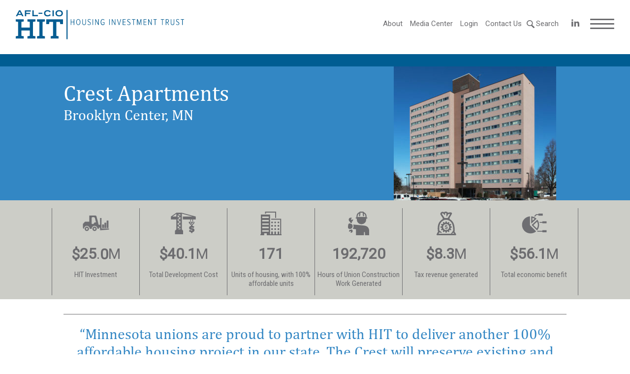

--- FILE ---
content_type: text/html; charset=UTF-8
request_url: https://www.aflcio-hit.com/project/crest-apartments/
body_size: 9459
content:
<!doctype html>
<html lang="en_US">
<head>
    <title>Crest Apartments &#8211; AFL-CIO HIT</title>
    <meta http-equiv="Content-Type" content="text/html;charset=UTF-8">
    <meta name="viewport" content="width=device-width, initial-scale=1">
    <link href="https://fonts.googleapis.com/css?family=Roboto|Roboto+Condensed|Source+Serif+Pro|Roboto+Slab:400,500,700&display=swap" rel="stylesheet">
    <meta name='robots' content='max-image-preview:large' />
	<style>img:is([sizes="auto" i], [sizes^="auto," i]) { contain-intrinsic-size: 3000px 1500px }</style>
	<link rel='dns-prefetch' href='//ajax.googleapis.com' />
<script type="text/javascript">
/* <![CDATA[ */
window._wpemojiSettings = {"baseUrl":"https:\/\/s.w.org\/images\/core\/emoji\/16.0.1\/72x72\/","ext":".png","svgUrl":"https:\/\/s.w.org\/images\/core\/emoji\/16.0.1\/svg\/","svgExt":".svg","source":{"concatemoji":"https:\/\/www.aflcio-hit.com\/wp-includes\/js\/wp-emoji-release.min.js?ver=6.8.3"}};
/*! This file is auto-generated */
!function(s,n){var o,i,e;function c(e){try{var t={supportTests:e,timestamp:(new Date).valueOf()};sessionStorage.setItem(o,JSON.stringify(t))}catch(e){}}function p(e,t,n){e.clearRect(0,0,e.canvas.width,e.canvas.height),e.fillText(t,0,0);var t=new Uint32Array(e.getImageData(0,0,e.canvas.width,e.canvas.height).data),a=(e.clearRect(0,0,e.canvas.width,e.canvas.height),e.fillText(n,0,0),new Uint32Array(e.getImageData(0,0,e.canvas.width,e.canvas.height).data));return t.every(function(e,t){return e===a[t]})}function u(e,t){e.clearRect(0,0,e.canvas.width,e.canvas.height),e.fillText(t,0,0);for(var n=e.getImageData(16,16,1,1),a=0;a<n.data.length;a++)if(0!==n.data[a])return!1;return!0}function f(e,t,n,a){switch(t){case"flag":return n(e,"\ud83c\udff3\ufe0f\u200d\u26a7\ufe0f","\ud83c\udff3\ufe0f\u200b\u26a7\ufe0f")?!1:!n(e,"\ud83c\udde8\ud83c\uddf6","\ud83c\udde8\u200b\ud83c\uddf6")&&!n(e,"\ud83c\udff4\udb40\udc67\udb40\udc62\udb40\udc65\udb40\udc6e\udb40\udc67\udb40\udc7f","\ud83c\udff4\u200b\udb40\udc67\u200b\udb40\udc62\u200b\udb40\udc65\u200b\udb40\udc6e\u200b\udb40\udc67\u200b\udb40\udc7f");case"emoji":return!a(e,"\ud83e\udedf")}return!1}function g(e,t,n,a){var r="undefined"!=typeof WorkerGlobalScope&&self instanceof WorkerGlobalScope?new OffscreenCanvas(300,150):s.createElement("canvas"),o=r.getContext("2d",{willReadFrequently:!0}),i=(o.textBaseline="top",o.font="600 32px Arial",{});return e.forEach(function(e){i[e]=t(o,e,n,a)}),i}function t(e){var t=s.createElement("script");t.src=e,t.defer=!0,s.head.appendChild(t)}"undefined"!=typeof Promise&&(o="wpEmojiSettingsSupports",i=["flag","emoji"],n.supports={everything:!0,everythingExceptFlag:!0},e=new Promise(function(e){s.addEventListener("DOMContentLoaded",e,{once:!0})}),new Promise(function(t){var n=function(){try{var e=JSON.parse(sessionStorage.getItem(o));if("object"==typeof e&&"number"==typeof e.timestamp&&(new Date).valueOf()<e.timestamp+604800&&"object"==typeof e.supportTests)return e.supportTests}catch(e){}return null}();if(!n){if("undefined"!=typeof Worker&&"undefined"!=typeof OffscreenCanvas&&"undefined"!=typeof URL&&URL.createObjectURL&&"undefined"!=typeof Blob)try{var e="postMessage("+g.toString()+"("+[JSON.stringify(i),f.toString(),p.toString(),u.toString()].join(",")+"));",a=new Blob([e],{type:"text/javascript"}),r=new Worker(URL.createObjectURL(a),{name:"wpTestEmojiSupports"});return void(r.onmessage=function(e){c(n=e.data),r.terminate(),t(n)})}catch(e){}c(n=g(i,f,p,u))}t(n)}).then(function(e){for(var t in e)n.supports[t]=e[t],n.supports.everything=n.supports.everything&&n.supports[t],"flag"!==t&&(n.supports.everythingExceptFlag=n.supports.everythingExceptFlag&&n.supports[t]);n.supports.everythingExceptFlag=n.supports.everythingExceptFlag&&!n.supports.flag,n.DOMReady=!1,n.readyCallback=function(){n.DOMReady=!0}}).then(function(){return e}).then(function(){var e;n.supports.everything||(n.readyCallback(),(e=n.source||{}).concatemoji?t(e.concatemoji):e.wpemoji&&e.twemoji&&(t(e.twemoji),t(e.wpemoji)))}))}((window,document),window._wpemojiSettings);
/* ]]> */
</script>
<link rel='stylesheet' id='rst-gutenberg-blocks-css' href='https://www.aflcio-hit.com/wp-content/themes/afl-cio/assets/dist/blocks.min.css?ver=6.8.3' type='text/css' media='all' />
<link rel='stylesheet' id='swiper-css-css' href='https://www.aflcio-hit.com/wp-content/themes/afl-cio/assets/libs/swiper/swiper.min.css?ver=6.8.3' type='text/css' media='all' />
<link rel='stylesheet' id='odometer-css-css' href='https://www.aflcio-hit.com/wp-content/themes/afl-cio/assets/libs/odometer/odometer-theme-default.css?ver=6.8.3' type='text/css' media='all' />
<link rel='stylesheet' id='app-css' href='https://www.aflcio-hit.com/wp-content/themes/afl-cio/assets/dist/app.min.css?ver=1.0.1' type='text/css' media='all' />
<style id='wp-emoji-styles-inline-css' type='text/css'>

	img.wp-smiley, img.emoji {
		display: inline !important;
		border: none !important;
		box-shadow: none !important;
		height: 1em !important;
		width: 1em !important;
		margin: 0 0.07em !important;
		vertical-align: -0.1em !important;
		background: none !important;
		padding: 0 !important;
	}
</style>
<link rel='stylesheet' id='wp-block-library-css' href='https://www.aflcio-hit.com/wp-includes/css/dist/block-library/style.min.css?ver=6.8.3' type='text/css' media='all' />
<style id='classic-theme-styles-inline-css' type='text/css'>
/*! This file is auto-generated */
.wp-block-button__link{color:#fff;background-color:#32373c;border-radius:9999px;box-shadow:none;text-decoration:none;padding:calc(.667em + 2px) calc(1.333em + 2px);font-size:1.125em}.wp-block-file__button{background:#32373c;color:#fff;text-decoration:none}
</style>
<style id='safe-svg-svg-icon-style-inline-css' type='text/css'>
.safe-svg-cover{text-align:center}.safe-svg-cover .safe-svg-inside{display:inline-block;max-width:100%}.safe-svg-cover svg{fill:currentColor;height:100%;max-height:100%;max-width:100%;width:100%}

</style>
<style id='global-styles-inline-css' type='text/css'>
:root{--wp--preset--aspect-ratio--square: 1;--wp--preset--aspect-ratio--4-3: 4/3;--wp--preset--aspect-ratio--3-4: 3/4;--wp--preset--aspect-ratio--3-2: 3/2;--wp--preset--aspect-ratio--2-3: 2/3;--wp--preset--aspect-ratio--16-9: 16/9;--wp--preset--aspect-ratio--9-16: 9/16;--wp--preset--color--black: #000000;--wp--preset--color--cyan-bluish-gray: #abb8c3;--wp--preset--color--white: #ffffff;--wp--preset--color--pale-pink: #f78da7;--wp--preset--color--vivid-red: #cf2e2e;--wp--preset--color--luminous-vivid-orange: #ff6900;--wp--preset--color--luminous-vivid-amber: #fcb900;--wp--preset--color--light-green-cyan: #7bdcb5;--wp--preset--color--vivid-green-cyan: #00d084;--wp--preset--color--pale-cyan-blue: #8ed1fc;--wp--preset--color--vivid-cyan-blue: #0693e3;--wp--preset--color--vivid-purple: #9b51e0;--wp--preset--gradient--vivid-cyan-blue-to-vivid-purple: linear-gradient(135deg,rgba(6,147,227,1) 0%,rgb(155,81,224) 100%);--wp--preset--gradient--light-green-cyan-to-vivid-green-cyan: linear-gradient(135deg,rgb(122,220,180) 0%,rgb(0,208,130) 100%);--wp--preset--gradient--luminous-vivid-amber-to-luminous-vivid-orange: linear-gradient(135deg,rgba(252,185,0,1) 0%,rgba(255,105,0,1) 100%);--wp--preset--gradient--luminous-vivid-orange-to-vivid-red: linear-gradient(135deg,rgba(255,105,0,1) 0%,rgb(207,46,46) 100%);--wp--preset--gradient--very-light-gray-to-cyan-bluish-gray: linear-gradient(135deg,rgb(238,238,238) 0%,rgb(169,184,195) 100%);--wp--preset--gradient--cool-to-warm-spectrum: linear-gradient(135deg,rgb(74,234,220) 0%,rgb(151,120,209) 20%,rgb(207,42,186) 40%,rgb(238,44,130) 60%,rgb(251,105,98) 80%,rgb(254,248,76) 100%);--wp--preset--gradient--blush-light-purple: linear-gradient(135deg,rgb(255,206,236) 0%,rgb(152,150,240) 100%);--wp--preset--gradient--blush-bordeaux: linear-gradient(135deg,rgb(254,205,165) 0%,rgb(254,45,45) 50%,rgb(107,0,62) 100%);--wp--preset--gradient--luminous-dusk: linear-gradient(135deg,rgb(255,203,112) 0%,rgb(199,81,192) 50%,rgb(65,88,208) 100%);--wp--preset--gradient--pale-ocean: linear-gradient(135deg,rgb(255,245,203) 0%,rgb(182,227,212) 50%,rgb(51,167,181) 100%);--wp--preset--gradient--electric-grass: linear-gradient(135deg,rgb(202,248,128) 0%,rgb(113,206,126) 100%);--wp--preset--gradient--midnight: linear-gradient(135deg,rgb(2,3,129) 0%,rgb(40,116,252) 100%);--wp--preset--font-size--small: 13px;--wp--preset--font-size--medium: 20px;--wp--preset--font-size--large: 36px;--wp--preset--font-size--x-large: 42px;--wp--preset--spacing--20: 0.44rem;--wp--preset--spacing--30: 0.67rem;--wp--preset--spacing--40: 1rem;--wp--preset--spacing--50: 1.5rem;--wp--preset--spacing--60: 2.25rem;--wp--preset--spacing--70: 3.38rem;--wp--preset--spacing--80: 5.06rem;--wp--preset--shadow--natural: 6px 6px 9px rgba(0, 0, 0, 0.2);--wp--preset--shadow--deep: 12px 12px 50px rgba(0, 0, 0, 0.4);--wp--preset--shadow--sharp: 6px 6px 0px rgba(0, 0, 0, 0.2);--wp--preset--shadow--outlined: 6px 6px 0px -3px rgba(255, 255, 255, 1), 6px 6px rgba(0, 0, 0, 1);--wp--preset--shadow--crisp: 6px 6px 0px rgba(0, 0, 0, 1);}:where(.is-layout-flex){gap: 0.5em;}:where(.is-layout-grid){gap: 0.5em;}body .is-layout-flex{display: flex;}.is-layout-flex{flex-wrap: wrap;align-items: center;}.is-layout-flex > :is(*, div){margin: 0;}body .is-layout-grid{display: grid;}.is-layout-grid > :is(*, div){margin: 0;}:where(.wp-block-columns.is-layout-flex){gap: 2em;}:where(.wp-block-columns.is-layout-grid){gap: 2em;}:where(.wp-block-post-template.is-layout-flex){gap: 1.25em;}:where(.wp-block-post-template.is-layout-grid){gap: 1.25em;}.has-black-color{color: var(--wp--preset--color--black) !important;}.has-cyan-bluish-gray-color{color: var(--wp--preset--color--cyan-bluish-gray) !important;}.has-white-color{color: var(--wp--preset--color--white) !important;}.has-pale-pink-color{color: var(--wp--preset--color--pale-pink) !important;}.has-vivid-red-color{color: var(--wp--preset--color--vivid-red) !important;}.has-luminous-vivid-orange-color{color: var(--wp--preset--color--luminous-vivid-orange) !important;}.has-luminous-vivid-amber-color{color: var(--wp--preset--color--luminous-vivid-amber) !important;}.has-light-green-cyan-color{color: var(--wp--preset--color--light-green-cyan) !important;}.has-vivid-green-cyan-color{color: var(--wp--preset--color--vivid-green-cyan) !important;}.has-pale-cyan-blue-color{color: var(--wp--preset--color--pale-cyan-blue) !important;}.has-vivid-cyan-blue-color{color: var(--wp--preset--color--vivid-cyan-blue) !important;}.has-vivid-purple-color{color: var(--wp--preset--color--vivid-purple) !important;}.has-black-background-color{background-color: var(--wp--preset--color--black) !important;}.has-cyan-bluish-gray-background-color{background-color: var(--wp--preset--color--cyan-bluish-gray) !important;}.has-white-background-color{background-color: var(--wp--preset--color--white) !important;}.has-pale-pink-background-color{background-color: var(--wp--preset--color--pale-pink) !important;}.has-vivid-red-background-color{background-color: var(--wp--preset--color--vivid-red) !important;}.has-luminous-vivid-orange-background-color{background-color: var(--wp--preset--color--luminous-vivid-orange) !important;}.has-luminous-vivid-amber-background-color{background-color: var(--wp--preset--color--luminous-vivid-amber) !important;}.has-light-green-cyan-background-color{background-color: var(--wp--preset--color--light-green-cyan) !important;}.has-vivid-green-cyan-background-color{background-color: var(--wp--preset--color--vivid-green-cyan) !important;}.has-pale-cyan-blue-background-color{background-color: var(--wp--preset--color--pale-cyan-blue) !important;}.has-vivid-cyan-blue-background-color{background-color: var(--wp--preset--color--vivid-cyan-blue) !important;}.has-vivid-purple-background-color{background-color: var(--wp--preset--color--vivid-purple) !important;}.has-black-border-color{border-color: var(--wp--preset--color--black) !important;}.has-cyan-bluish-gray-border-color{border-color: var(--wp--preset--color--cyan-bluish-gray) !important;}.has-white-border-color{border-color: var(--wp--preset--color--white) !important;}.has-pale-pink-border-color{border-color: var(--wp--preset--color--pale-pink) !important;}.has-vivid-red-border-color{border-color: var(--wp--preset--color--vivid-red) !important;}.has-luminous-vivid-orange-border-color{border-color: var(--wp--preset--color--luminous-vivid-orange) !important;}.has-luminous-vivid-amber-border-color{border-color: var(--wp--preset--color--luminous-vivid-amber) !important;}.has-light-green-cyan-border-color{border-color: var(--wp--preset--color--light-green-cyan) !important;}.has-vivid-green-cyan-border-color{border-color: var(--wp--preset--color--vivid-green-cyan) !important;}.has-pale-cyan-blue-border-color{border-color: var(--wp--preset--color--pale-cyan-blue) !important;}.has-vivid-cyan-blue-border-color{border-color: var(--wp--preset--color--vivid-cyan-blue) !important;}.has-vivid-purple-border-color{border-color: var(--wp--preset--color--vivid-purple) !important;}.has-vivid-cyan-blue-to-vivid-purple-gradient-background{background: var(--wp--preset--gradient--vivid-cyan-blue-to-vivid-purple) !important;}.has-light-green-cyan-to-vivid-green-cyan-gradient-background{background: var(--wp--preset--gradient--light-green-cyan-to-vivid-green-cyan) !important;}.has-luminous-vivid-amber-to-luminous-vivid-orange-gradient-background{background: var(--wp--preset--gradient--luminous-vivid-amber-to-luminous-vivid-orange) !important;}.has-luminous-vivid-orange-to-vivid-red-gradient-background{background: var(--wp--preset--gradient--luminous-vivid-orange-to-vivid-red) !important;}.has-very-light-gray-to-cyan-bluish-gray-gradient-background{background: var(--wp--preset--gradient--very-light-gray-to-cyan-bluish-gray) !important;}.has-cool-to-warm-spectrum-gradient-background{background: var(--wp--preset--gradient--cool-to-warm-spectrum) !important;}.has-blush-light-purple-gradient-background{background: var(--wp--preset--gradient--blush-light-purple) !important;}.has-blush-bordeaux-gradient-background{background: var(--wp--preset--gradient--blush-bordeaux) !important;}.has-luminous-dusk-gradient-background{background: var(--wp--preset--gradient--luminous-dusk) !important;}.has-pale-ocean-gradient-background{background: var(--wp--preset--gradient--pale-ocean) !important;}.has-electric-grass-gradient-background{background: var(--wp--preset--gradient--electric-grass) !important;}.has-midnight-gradient-background{background: var(--wp--preset--gradient--midnight) !important;}.has-small-font-size{font-size: var(--wp--preset--font-size--small) !important;}.has-medium-font-size{font-size: var(--wp--preset--font-size--medium) !important;}.has-large-font-size{font-size: var(--wp--preset--font-size--large) !important;}.has-x-large-font-size{font-size: var(--wp--preset--font-size--x-large) !important;}
:where(.wp-block-post-template.is-layout-flex){gap: 1.25em;}:where(.wp-block-post-template.is-layout-grid){gap: 1.25em;}
:where(.wp-block-columns.is-layout-flex){gap: 2em;}:where(.wp-block-columns.is-layout-grid){gap: 2em;}
:root :where(.wp-block-pullquote){font-size: 1.5em;line-height: 1.6;}
</style>
<link rel='stylesheet' id='contact-form-7-css' href='https://www.aflcio-hit.com/wp-content/plugins/contact-form-7/includes/css/styles.css?ver=6.1.3' type='text/css' media='all' />
<script type="text/javascript" src="//ajax.googleapis.com/ajax/libs/jquery/3.3.1/jquery.min.js" id="jquery-js"></script>
<link rel="https://api.w.org/" href="https://www.aflcio-hit.com/wp-json/" /><link rel="alternate" title="JSON" type="application/json" href="https://www.aflcio-hit.com/wp-json/wp/v2/project/5916" /><link rel="EditURI" type="application/rsd+xml" title="RSD" href="https://www.aflcio-hit.com/xmlrpc.php?rsd" />
<link rel="canonical" href="https://www.aflcio-hit.com/project/crest-apartments/" />
<link rel='shortlink' href='https://www.aflcio-hit.com/?p=5916' />
<link rel="alternate" title="oEmbed (JSON)" type="application/json+oembed" href="https://www.aflcio-hit.com/wp-json/oembed/1.0/embed?url=https%3A%2F%2Fwww.aflcio-hit.com%2Fproject%2Fcrest-apartments%2F" />
<link rel="alternate" title="oEmbed (XML)" type="text/xml+oembed" href="https://www.aflcio-hit.com/wp-json/oembed/1.0/embed?url=https%3A%2F%2Fwww.aflcio-hit.com%2Fproject%2Fcrest-apartments%2F&#038;format=xml" />
<!-- start Simple Custom CSS and JS -->
<style type="text/css">
/* Add your CSS code here.

For example:
.example {
    color: red;
}

For brushing up on your CSS knowledge, check out http://www.w3schools.com/css/css_syntax.asp

End of comment */ 

body.home a.investments_archive_link{
	display: none;
}</style>
<!-- end Simple Custom CSS and JS -->

		<!-- GA Google Analytics @ https://m0n.co/ga -->
		<script async src="https://www.googletagmanager.com/gtag/js?id=G-KM0VS2S6SG"></script>
		<script>
			window.dataLayer = window.dataLayer || [];
			function gtag(){dataLayer.push(arguments);}
			gtag('js', new Date());
			gtag('config', 'G-KM0VS2S6SG');
		</script>

	</head>
<body class="wp-singular project-template-default single single-project postid-5916 wp-theme-afl-cio">
<div id="wrapper">
    <main id="main">
<header class="header">
    <div class="header__container">
        <a href="https://www.aflcio-hit.com" class="header__logo">
                            <img width="342" height="60" src="https://www.aflcio-hit.com/wp-content/uploads/2020/01/HIT_Horiz_Blue.svg" alt="">
                    </a>
        <div class="header__menu">
            <nav class="menu-primary-container"><ul><li id="menu-item-25" class="menu-item menu-item-type-post_type menu-item-object-page menu-item-25"><a href="https://www.aflcio-hit.com/about/">About</a></li>
<li id="menu-item-658" class="menu-item menu-item-type-post_type menu-item-object-page menu-item-658"><a href="https://www.aflcio-hit.com/media-center/">Media Center</a></li>
<li id="menu-item-480" class="menu-item menu-item-type-custom menu-item-object-custom menu-item-480"><a href="https://my.accessportals.com/app/avc/login">Login</a></li>
<li id="menu-item-22" class="menu-item menu-item-type-post_type menu-item-object-page menu-item-22"><a href="https://www.aflcio-hit.com/contact/">Contact Us</a></li>
</ul></nav>
             <div class="search-form">
                <form role="search" method="get" class="searchform" action="https://www.aflcio-hit.com">
                    <input type="search" value="" name="s">
                    <input type="submit" id="searchsubmit" value="Search">
                </form>
            </div>
            <a href="#" class="header__search">
                Search
            </a>
                            <ul class="social">
                                                                        <li>
                                <a class="social__link" href="https://www.linkedin.com/company/afl-cio-housing-investment-trust/" target="_blank">
                                    <svg xmlns="http://www.w3.org/2000/svg" width="28" viewBox="0 0 32 32"><path d="M12 12h5.535v2.837h0.079c0.77-1.381 2.655-2.837 5.464-2.837 5.842 0 6.922 3.637 6.922 8.367v9.633h-5.769v-8.54c0-2.037-0.042-4.657-3.001-4.657-3.005 0-3.463 2.218-3.463 4.509v8.688h-5.767v-18z"></path><path d="M2 12h6v18h-6v-18z"></path><path d="M8 7c0 1.657-1.343 3-3 3s-3-1.343-3-3c0-1.657 1.343-3 3-3s3 1.343 3 3z"></path></svg>                                </a>
                            </li>
                                                            </ul>
                        <div class="header__burger">
                <span></span>
                <span></span>
                <span></span>
                <span></span>
                <span></span>
                <span></span>
            </div>
        </div>

        <div class="header-menu desktop-menu">
            <div class="desktop-menu__close-icon">
                <svg enable-background="new 0 0 386.667 386.667" viewBox="0 0 386.667 386.667" xmlns="http://www.w3.org/2000/svg"><path d="m386.667 45.564-45.564-45.564-147.77 147.769-147.769-147.769-45.564 45.564 147.769 147.769-147.769 147.77 45.564 45.564 147.769-147.769 147.769 147.769 45.564-45.564-147.768-147.77z"/></svg>
            </div>
            <nav class="menu-hamburger-desktop-container"><ul><li id="menu-item-531" class="menu-item menu-item-type-post_type menu-item-object-page menu-item-has-children menu-item-531"><a href="https://www.aflcio-hit.com/about/">About</a>
<ul class="sub-menu">
	<li id="menu-item-532" class="menu-item menu-item-type-custom menu-item-object-custom menu-item-532"><a href="http://www.aflcio-hit.com/wp-content/uploads/2026/01/AFL-CIO-HIT-Factsheet-2025-Q4.pdf">HIT Factsheet</a></li>
	<li id="menu-item-639" class="menu-item menu-item-type-post_type menu-item-object-page menu-item-639"><a href="https://www.aflcio-hit.com/board-of-trustees/">Board of Trustees</a></li>
	<li id="menu-item-638" class="menu-item menu-item-type-post_type menu-item-object-page menu-item-638"><a href="https://www.aflcio-hit.com/staff/">Officers and Key Staff</a></li>
</ul>
</li>
<li id="menu-item-376" class="menu-item menu-item-type-post_type menu-item-object-page menu-item-has-children menu-item-376"><a href="https://www.aflcio-hit.com/investors/">Investors</a>
<ul class="sub-menu">
	<li id="menu-item-527" class="menu-item menu-item-type-custom menu-item-object-custom menu-item-527"><a href="http://www.aflcio-hit.com/investors/#overview">Overview</a></li>
	<li id="menu-item-528" class="menu-item menu-item-type-custom menu-item-object-custom menu-item-528"><a href="http://www.aflcio-hit.com/investors/#performance">Performance</a></li>
	<li id="menu-item-529" class="menu-item menu-item-type-custom menu-item-object-custom menu-item-529"><a href="http://www.aflcio-hit.com/investors/#portfolio">Portfolio</a></li>
	<li id="menu-item-530" class="menu-item menu-item-type-custom menu-item-object-custom menu-item-530"><a href="http://www.aflcio-hit.com/investors/#estimate">Estimated Daily Value</a></li>
</ul>
</li>
<li id="menu-item-630" class="menu-item menu-item-type-post_type menu-item-object-page menu-item-has-children menu-item-630"><a href="https://www.aflcio-hit.com/housing-finance/">Housing Finance</a>
<ul class="sub-menu">
	<li id="menu-item-1834" class="menu-item menu-item-type-custom menu-item-object-custom menu-item-1834"><a href="https://www.aflcio-hit.com/housing-finance/#overview">Overview</a></li>
	<li id="menu-item-643" class="menu-item menu-item-type-custom menu-item-object-custom menu-item-643"><a href="http://www.aflcio-hit.com/housing-finance/#financing-products">Financing Products</a></li>
	<li id="menu-item-1835" class="menu-item menu-item-type-custom menu-item-object-custom menu-item-1835"><a href="https://www.aflcio-hit.com/housing-finance/#property">Property Types</a></li>
	<li id="menu-item-644" class="menu-item menu-item-type-custom menu-item-object-custom menu-item-644"><a href="http://www.aflcio-hit.com/housing-finance/#union-labor-policies">Union Labor Policies</a></li>
</ul>
</li>
<li id="menu-item-631" class="menu-item menu-item-type-post_type menu-item-object-page menu-item-has-children menu-item-631"><a href="https://www.aflcio-hit.com/impact-investing/">Impact Investing</a>
<ul class="sub-menu">
	<li id="menu-item-1750" class="menu-item menu-item-type-custom menu-item-object-custom menu-item-1750"><a href="https://www.aflcio-hit.com/impact-investing/#overview">Overview</a></li>
	<li id="menu-item-1751" class="menu-item menu-item-type-custom menu-item-object-custom menu-item-1751"><a href="https://www.aflcio-hit.com/impact-investing/#sustainable-investment">Impact Stories</a></li>
	<li id="menu-item-645" class="menu-item menu-item-type-custom menu-item-object-custom menu-item-645"><a href="http://www.aflcio-hit.com/impact-investing/#key-markets">Key Markets</a></li>
	<li id="menu-item-1752" class="menu-item menu-item-type-custom menu-item-object-custom menu-item-1752"><a href="https://www.aflcio-hit.com/impact-investing/#investment-initiatives">Investment Initiatives</a></li>
</ul>
</li>
</ul></nav>
        </div>
    </div>
</header>

<div class="header-menu mobile-menu">
    <nav class="menu-hamburger-mobile-container"><ul><li id="menu-item-367" class="menu-item menu-item-type-post_type menu-item-object-page menu-item-has-children menu-item-367"><a href="https://www.aflcio-hit.com/about/">About</a>
<ul class="sub-menu">
	<li id="menu-item-533" class="menu-item menu-item-type-custom menu-item-object-custom menu-item-533"><a href="http://www.aflcio-hit.com/wp-content/uploads/2026/01/AFL-CIO-HIT-Factsheet-2025-Q4.pdf">HIT Factsheet</a></li>
	<li id="menu-item-641" class="menu-item menu-item-type-post_type menu-item-object-page menu-item-641"><a href="https://www.aflcio-hit.com/board-of-trustees/">Board of Trustees</a></li>
	<li id="menu-item-640" class="menu-item menu-item-type-post_type menu-item-object-page menu-item-640"><a href="https://www.aflcio-hit.com/staff/">Officers and Key Staff</a></li>
</ul>
</li>
<li id="menu-item-659" class="menu-item menu-item-type-post_type menu-item-object-page menu-item-659"><a href="https://www.aflcio-hit.com/media-center/">Media Center</a></li>
<li id="menu-item-484" class="menu-item menu-item-type-custom menu-item-object-custom menu-item-484"><a href="https://my.accessportals.com/app/avc/login">Login</a></li>
<li id="menu-item-369" class="menu-item menu-item-type-custom menu-item-object-custom menu-item-has-children menu-item-369"><a href="#">Projects</a>
<ul class="sub-menu">
	<li id="menu-item-375" class="menu-item menu-item-type-post_type menu-item-object-project menu-item-375"><a href="https://www.aflcio-hit.com/?post_type=project&#038;p=107">Bassett Creek Apartments</a></li>
	<li id="menu-item-370" class="menu-item menu-item-type-post_type menu-item-object-project menu-item-370"><a href="https://www.aflcio-hit.com/project/project6/">Betances Residence</a></li>
	<li id="menu-item-373" class="menu-item menu-item-type-post_type menu-item-object-project menu-item-373"><a href="https://www.aflcio-hit.com/project/project3/">Church + State (Project 29)</a></li>
	<li id="menu-item-374" class="menu-item menu-item-type-post_type menu-item-object-project menu-item-374"><a href="https://www.aflcio-hit.com/project/project2/">Zvago Cooperative at Lake Superior</a></li>
</ul>
</li>
<li id="menu-item-358" class="menu-item menu-item-type-post_type menu-item-object-page menu-item-has-children menu-item-358"><a href="https://www.aflcio-hit.com/investors/">Investors</a>
<ul class="sub-menu">
	<li id="menu-item-536" class="menu-item menu-item-type-custom menu-item-object-custom menu-item-536"><a href="http://www.aflcio-hit.com/investors/#overview">Overview</a></li>
	<li id="menu-item-537" class="menu-item menu-item-type-custom menu-item-object-custom menu-item-537"><a href="http://www.aflcio-hit.com/investors/#performance">Performance</a></li>
	<li id="menu-item-538" class="menu-item menu-item-type-custom menu-item-object-custom menu-item-538"><a href="http://www.aflcio-hit.com/investors/#portfolio">Portfolio</a></li>
	<li id="menu-item-539" class="menu-item menu-item-type-custom menu-item-object-custom menu-item-539"><a href="http://www.aflcio-hit.com/investors/#estimate">Estimated Daily Value</a></li>
</ul>
</li>
<li id="menu-item-633" class="menu-item menu-item-type-post_type menu-item-object-page menu-item-has-children menu-item-633"><a href="https://www.aflcio-hit.com/housing-finance/">Housing Finance</a>
<ul class="sub-menu">
	<li id="menu-item-1837" class="menu-item menu-item-type-custom menu-item-object-custom menu-item-1837"><a href="https://www.aflcio-hit.com/housing-finance/#overview">Overview</a></li>
	<li id="menu-item-648" class="menu-item menu-item-type-custom menu-item-object-custom menu-item-648"><a href="http://www.aflcio-hit.com/housing-finance/#financing-products">Financing Products</a></li>
	<li id="menu-item-1836" class="menu-item menu-item-type-custom menu-item-object-custom menu-item-1836"><a href="https://www.aflcio-hit.com/housing-finance/#property">Property Types</a></li>
	<li id="menu-item-649" class="menu-item menu-item-type-custom menu-item-object-custom menu-item-649"><a href="http://www.aflcio-hit.com/housing-finance/#union-labor-policies">Union Labor Policies</a></li>
</ul>
</li>
<li id="menu-item-632" class="menu-item menu-item-type-post_type menu-item-object-page menu-item-has-children menu-item-632"><a href="https://www.aflcio-hit.com/impact-investing/">Impact Investing</a>
<ul class="sub-menu">
	<li id="menu-item-650" class="menu-item menu-item-type-custom menu-item-object-custom menu-item-650"><a href="http://www.aflcio-hit.com/impact-investing/#key-markets">Key Markets</a></li>
	<li id="menu-item-651" class="menu-item menu-item-type-custom menu-item-object-custom menu-item-651"><a href="http://www.aflcio-hit.com/impact-investing/#community-investment-initiatives">Community Investment Initiatives</a></li>
	<li id="menu-item-652" class="menu-item menu-item-type-custom menu-item-object-custom menu-item-652"><a href="http://www.aflcio-hit.com/impact-investing/#prior-hit-investment-initiatives">Prior HIT Investment Initiatives</a></li>
</ul>
</li>
<li id="menu-item-364" class="menu-item menu-item-type-post_type menu-item-object-page menu-item-364"><a href="https://www.aflcio-hit.com/contact/">Contact Us</a></li>
</ul></nav>
    <div class="search-form">

        <form role="search" method="get" class="searchform" action="https://www.aflcio-hit.com">
            <div>
                <input type="search" value="" name="s">
                <input type="submit" id="searchsubmit" value="Search">
            </div>
        </form>

    </div>

</div>
    <div class="investors__head-line no-margin"></div>

    <div class="project-profile__head">
        <div class="content">
            <div class="project-profile__head--left">
                <span class="project-profile__head--title">Crest Apartments</span>
                                    <span class="project-profile__head--descr">Brooklyn Center, MN</span>
                
            </div>
            
            <div class="project-profile__head--right">
                <img src="https://www.aflcio-hit.com/wp-content/uploads/2022/05/the-crest-apartments-cropped-364x272.jpg" alt="">
            </div>
                    </div>
    </div>


    <div class="numbers  numbers-about">
        <div class="numbers__container">
            <ul class="numbers__list">
                                                        <li>

                        <div class="numbers__icon">

                            <img src="https://www.aflcio-hit.com/wp-content/uploads/2019/09/forkliftchart.png" alt="">
                        </div>
                        <div class="numbers__number viewport-section">
                                                            <span>$</span><span class="js-animate-number odometer" data-start="25"></span>.<span>0</span>M                                                    </div>
                                                                                                                                <span class="numbers__descr"> <p>HIT Investment</p>
</span>
                                            </li>
                                                        <li>

                        <div class="numbers__icon">

                            <img src="https://www.aflcio-hit.com/wp-content/uploads/2019/09/crane.png" alt="">
                        </div>
                        <div class="numbers__number viewport-section">
                                                            <span>$</span><span class="js-animate-number odometer" data-start="40.1"></span>M                                                    </div>
                                                                                                                                <span class="numbers__descr"> <p>Total Development Cost</p>
</span>
                                            </li>
                                                        <li>

                        <div class="numbers__icon">

                            <img src="https://www.aflcio-hit.com/wp-content/uploads/2019/09/resource-3.svg" alt="">
                        </div>
                        <div class="numbers__number viewport-section">
                                                            <span></span><span class="js-animate-number odometer" data-start="171"></span>                                                    </div>
                                                                                                                                <span class="numbers__descr"> <p>Units of housing, with 100% affordable units</p>
</span>
                                            </li>
                                                        <li>

                        <div class="numbers__icon">

                            <img src="https://www.aflcio-hit.com/wp-content/uploads/2019/09/resource-4.svg" alt="">
                        </div>
                        <div class="numbers__number viewport-section">
                                                            <span></span><span class="js-animate-number odometer" data-start="192720"></span>                                                    </div>
                                                                                                                                <span class="numbers__descr"> <p>Hours of Union Construction Work Generated</p>
</span>
                                            </li>
                                                        <li>

                        <div class="numbers__icon">

                            <img src="https://www.aflcio-hit.com/wp-content/uploads/2019/09/resource-2-1.svg" alt="">
                        </div>
                        <div class="numbers__number viewport-section">
                                                            <span>$</span><span class="js-animate-number odometer" data-start="8.3"></span>M                                                    </div>
                                                                                                                                <span class="numbers__descr"> <p>Tax revenue generated</p>
</span>
                                            </li>
                                                        <li>

                        <div class="numbers__icon">

                            <img src="https://www.aflcio-hit.com/wp-content/uploads/2019/09/pie.png" alt="">
                        </div>
                        <div class="numbers__number viewport-section">
                                                            <span>$</span><span class="js-animate-number odometer" data-start="56.1"></span>M                                                    </div>
                                                                                                                                <span class="numbers__descr"> <p>Total economic benefit</p>
</span>
                                            </li>
                
            </ul>
        </div>
    </div>

    <div class="content project-profile__content">
                    <div class="project-profile__quote">
                                    <span class="project-profile__quote--top">“Minnesota unions are proud to partner with HIT to deliver another 100% affordable housing project in our state. The Crest will preserve existing and create new affordable housing units in a Minneapolis suburban community while delivering family supporting jobs for our members.”</span>
                
                                <span class="project-profile__quote--name">—Chelsie Glaubitz Gabiou, President,</span>
                
                                <span class="project-profile__quote--prof">Minneapolis Regional Labor Federation, AFL-CIO</span>
                            </div>
        
                    <div class="project-profile__body">
            <h3>PROJECT DESCRIPTION</h3>
<p>The AFL-CIO Housing Investment Trust (HIT) is helping to finance the $40.1 million tenant-in-place rehabilitation of an existing 122-unit affordable housing building, as well as the construction of a new all-affordable building. The new 5-story apartment building will contain 48 units and will connect with the existing 13-story building via an enclosed walkway. The development will offer a total 171 units of high-quality affordable apartments to the city of Brooklyn Center, a suburb in the Minneapolis-St. Paul metro area. Project amenities will include a new community room, fitness center, business center (learning center), on-site management and enclosed parking.</p>
<h3>HIT ROLE</h3>
<p>As part of its Midwest@Work Initiative, the HIT is providing a $13.3 million construction and bridge loan. Additionally, the HIT made a forward commitment to purchase a $11.7 million Fannie Mae mortgage security<br />
backed by the permanent loan for the project.</p>
<h3>SOCIAL IMPACT</h3>
<p>In addition to creating the union construction work and other economic benefits outlined above, 100% of the units will include rent restrictions at or below 60% of Area Median Income. The building is projected to meet the certification standards for the Minnesota overlay of Green Communities and incorporate green design principals once rehab is complete.</p>
            </div>
        
                    <div class="project-profile__foot">
                <p>*Job and economic impact figures are estimates calculated using IMPLAN, an input-output model, based on HIT project data. The data is current as of March 31, 2022. Economic impact data is in 2021 dollars and all other figures are nominal.</p>
<p>This page provides information about a project or projects financed by the HIT which may or may not be reflective of other financed projects or refer to an asset currently held in the HIT’s portfolio. Investors should consider the HIT’s investment objectives, risks, charges, and expenses carefully before investing. This and other information is contained in HIT’s prospectus, available at aflcio-hit.com or by calling 202-331-8055. The prospectus should be read carefully before investing.</p>
            </div>
        

    </div>
</main>
    <div class="modal-popup__url">
        <a href="#" class="modal-popup__url-close"></a>
        <p>Clicking "Continue to Page" will take you to an independent website. Please note that the HIT is not responsible for the content of this independent website.</p>
        <a href="#" target="_blank" class="modal-popup__url-link no-popup">Continue to Page</a>
    </div>
<footer class="footer">
    <div class="footer__head">
        <div class="footer__menu">
            <div class="footer__container">
                <nav class="menu-footer-menu-container"><ul><li id="menu-item-98" class="menu-item menu-item-type-post_type menu-item-object-page menu-item-98"><a href="https://www.aflcio-hit.com/legal-disclaimer/">Legal Disclaimer</a></li>
<li id="menu-item-238" class="menu-item menu-item-type-custom menu-item-object-custom menu-item-238"><a target="_blank" href="http://www.aflcio-hit.com/wp-content/uploads/2025/04/2025-Prospectus.pdf">Prospectus</a></li>
<li id="menu-item-391" class="menu-item menu-item-type-custom menu-item-object-custom menu-item-391"><a target="_blank" href="http://www.aflcio-hit.com/wp-content/uploads/2025/04/2025-SAI.pdf">Statement of Additional Information</a></li>
</ul></nav>            </div>
        </div>
    </div>
    <div class="footer__foot">

        <div class="footer__container">
            <div class="footer__left">
                                    <span class="footer__copy">©2026 AFL-CIO HIT</span>
                                                    <span class="footer__descr">The HIT is an investment company registered under the Investment Company Act of 1940 and governed by a Board of Trustees. An investor should consider the investment objectives, risks, charges and expenses of an investment carefully before investing. The Prospectus contains this and other information. Read it carefully before investing.</span>
                
            </div>
            <div class="footer__right">
                                    <a href="https://www.aflcio-hit.com">
                        <img src="https://www.aflcio-hit.com/wp-content/uploads/2019/09/footer-logo-white.svg" alt="">
                    </a>
                            </div>
        </div>

    </div>

</footer>

<div class="top-arrow">
    <svg fill="#005d92" xmlns="http://www.w3.org/2000/svg" xmlns:xlink="http://www.w3.org/1999/xlink" viewBox="0 0 337.085 337.086" style="enable-background:new 0 0 337.085 337.086;" xml:space="preserve"><path d="M168.54,0C75.619,0,0.012,75.609,0.012,168.543c0,92.93,75.606,168.543,168.528,168.543c92.933,0,168.534-75.613,168.534-168.543C337.074,75.609,261.473,0,168.54,0z M271.405,224.327c-2.407,2.402-5.561,3.615-8.713,3.615c-3.158,0-6.311-1.213-8.719-3.615L168.54,138.9l-85.424,85.427c-4.816,4.815-12.631,4.815-17.447,0c-4.819-4.815-4.819-12.622,0-17.438l94.152-94.141c4.822-4.815,12.613-4.815,17.426,0l94.152,94.141C276.221,211.705,276.221,219.512,271.405,224.327z"/></svg>
</div>

<script type="speculationrules">
{"prefetch":[{"source":"document","where":{"and":[{"href_matches":"\/*"},{"not":{"href_matches":["\/wp-*.php","\/wp-admin\/*","\/wp-content\/uploads\/*","\/wp-content\/*","\/wp-content\/plugins\/*","\/wp-content\/themes\/afl-cio\/*","\/*\\?(.+)"]}},{"not":{"selector_matches":"a[rel~=\"nofollow\"]"}},{"not":{"selector_matches":".no-prefetch, .no-prefetch a"}}]},"eagerness":"conservative"}]}
</script>
<script type="text/javascript" src="https://www.aflcio-hit.com/wp-content/themes/afl-cio/assets/libs/swiper/swiper.min.js?ver=1.0.1" id="swiper-js"></script>
<script type="text/javascript" src="https://www.aflcio-hit.com/wp-content/themes/afl-cio/assets/libs/odometer/odometer.min.js?ver=1.0.1" id="odometer-js"></script>
<script type="text/javascript" src="https://www.aflcio-hit.com/wp-content/themes/afl-cio/assets/dist/app.min.js?ver=1.0.1" id="app-js"></script>
<script type="text/javascript" id="scroll-js-extra">
/* <![CDATA[ */
var myajax = {"url":"https:\/\/www.aflcio-hit.com\/wp-admin\/admin-ajax.php"};
/* ]]> */
</script>
<script type="text/javascript" src="https://www.aflcio-hit.com/wp-content/themes/afl-cio/assets/scroll.js?ver=1.0.1" id="scroll-js"></script>
<script type="text/javascript" src="https://www.aflcio-hit.com/wp-includes/js/dist/hooks.min.js?ver=4d63a3d491d11ffd8ac6" id="wp-hooks-js"></script>
<script type="text/javascript" src="https://www.aflcio-hit.com/wp-includes/js/dist/i18n.min.js?ver=5e580eb46a90c2b997e6" id="wp-i18n-js"></script>
<script type="text/javascript" id="wp-i18n-js-after">
/* <![CDATA[ */
wp.i18n.setLocaleData( { 'text direction\u0004ltr': [ 'ltr' ] } );
/* ]]> */
</script>
<script type="text/javascript" src="https://www.aflcio-hit.com/wp-content/plugins/contact-form-7/includes/swv/js/index.js?ver=6.1.3" id="swv-js"></script>
<script type="text/javascript" id="contact-form-7-js-before">
/* <![CDATA[ */
var wpcf7 = {
    "api": {
        "root": "https:\/\/www.aflcio-hit.com\/wp-json\/",
        "namespace": "contact-form-7\/v1"
    },
    "cached": 1
};
/* ]]> */
</script>
<script type="text/javascript" src="https://www.aflcio-hit.com/wp-content/plugins/contact-form-7/includes/js/index.js?ver=6.1.3" id="contact-form-7-js"></script>
</div>
</body>
</html>


--- FILE ---
content_type: text/css
request_url: https://www.aflcio-hit.com/wp-content/themes/afl-cio/assets/dist/blocks.min.css?ver=6.8.3
body_size: -62
content:
.heading {
  font-weight: bold; }


--- FILE ---
content_type: text/css
request_url: https://www.aflcio-hit.com/wp-content/themes/afl-cio/assets/dist/app.min.css?ver=1.0.1
body_size: 19391
content:
@font-face{font-family:"Cambria";src:url(./cd3be2273bf33287cc4f51d7c3755328.woff2) format("woff2"),url(./b47d7f46430643c4a3a76891ba4cdfc2.woff) format("woff");font-display:swap;font-style:normal;font-weight:400}.container{margin:0 auto;-webkit-box-sizing:border-box;box-sizing:border-box;width:1200px;padding:0 0;max-width:100%}@media all and (max-width: 1200px){.container{width:1200px;padding:0 10px}}@media all and (max-width: 980px){.container{width:-webkit-calc( 100% - 20px);width:calc( 100% - 20px);padding:0 10px}}.container .row{display:-webkit-box;display:-webkit-flex;display:-ms-flexbox;display:flex;-webkit-box-flex:0;-webkit-flex-grow:0;-ms-flex-positive:0;flex-grow:0;-webkit-flex-shrink:0;-ms-flex-negative:0;flex-shrink:0;width:1200px;max-width:100%}@media all and (max-width: 1200px){.container .row{width:1180px}}@media all and (max-width: 767px){.container .row{-webkit-box-orient:vertical;-webkit-box-direction:normal;-webkit-flex-direction:column;-ms-flex-direction:column;flex-direction:column;width:100%}}.container .row .col{width:100px;padding:0 15px;-webkit-box-sizing:border-box;box-sizing:border-box}@media all and (max-width: 1200px){.container .row .col{width:98.33333px;padding:0 10px}}@media all and (max-width: 980px){.container .row .col{width:100%;padding:0 10px}}.container .row .col.col-1{width:100px}@media all and (max-width: 1200px){.container .row .col.col-1{width:98.33333px;padding:0 10px}}@media all and (max-width: 767px){.container .row .col.col-1{width:100%;padding:0 10px}}.container .row .col.col-2{width:200px}@media all and (max-width: 1200px){.container .row .col.col-2{width:196.66667px;padding:0 10px}}@media all and (max-width: 767px){.container .row .col.col-2{width:100%;padding:0 10px}}.container .row .col.col-3{width:300px}@media all and (max-width: 1200px){.container .row .col.col-3{width:295px;padding:0 10px}}@media all and (max-width: 767px){.container .row .col.col-3{width:100%;padding:0 10px}}.container .row .col.col-4{width:400px}@media all and (max-width: 1200px){.container .row .col.col-4{width:393.33333px;padding:0 10px}}@media all and (max-width: 767px){.container .row .col.col-4{width:100%;padding:0 10px}}.container .row .col.col-5{width:500px}@media all and (max-width: 1200px){.container .row .col.col-5{width:491.66667px;padding:0 10px}}@media all and (max-width: 767px){.container .row .col.col-5{width:100%;padding:0 10px}}.container .row .col.col-6{width:600px}@media all and (max-width: 1200px){.container .row .col.col-6{width:590px;padding:0 10px}}@media all and (max-width: 767px){.container .row .col.col-6{width:100%;padding:0 10px}}.container .row .col.col-7{width:700px}@media all and (max-width: 1200px){.container .row .col.col-7{width:688.33333px;padding:0 10px}}@media all and (max-width: 767px){.container .row .col.col-7{width:100%;padding:0 10px}}.container .row .col.col-8{width:800px}@media all and (max-width: 1200px){.container .row .col.col-8{width:786.66667px;padding:0 10px}}@media all and (max-width: 767px){.container .row .col.col-8{width:100%;padding:0 10px}}.container .row .col.col-9{width:900px}@media all and (max-width: 1200px){.container .row .col.col-9{width:885px;padding:0 10px}}@media all and (max-width: 767px){.container .row .col.col-9{width:100%;padding:0 10px}}.container .row .col.col-10{width:1000px}@media all and (max-width: 1200px){.container .row .col.col-10{width:983.33333px;padding:0 10px}}@media all and (max-width: 767px){.container .row .col.col-10{width:100%;padding:0 10px}}.container .row .col.col-11{width:1100px}@media all and (max-width: 1200px){.container .row .col.col-11{width:1081.66667px;padding:0 10px}}@media all and (max-width: 767px){.container .row .col.col-11{width:100%;padding:0 10px}}.container .row .col.col-12{width:1200px}@media all and (max-width: 1200px){.container .row .col.col-12{width:1180px;padding:0 10px}}@media all and (max-width: 767px){.container .row .col.col-12{width:100%;padding:0 10px}}*{-webkit-box-sizing:border-box;box-sizing:border-box}html,body{margin:0;padding:0;font:15px "Roboto Condensed",sans-serif;min-width:320px;height:100%}a{color:#3387c4}button,input[type='button'],input[type='reset'],input[type='file'],input[type='submit']{-webkit-appearance:none;-webkit-border-radius:0;cursor:pointer}#wrapper{position:relative;display:-webkit-box;display:-webkit-flex;display:-ms-flexbox;display:flex;-webkit-box-orient:vertical;-webkit-box-direction:normal;-webkit-flex-direction:column;-ms-flex-direction:column;flex-direction:column;min-height:100vh}main#main{-webkit-box-flex:1;-webkit-flex:1 0 auto;-ms-flex:1 0 auto;flex:1 0 auto}.container-small{max-width:1010px;width:100%;margin:0 auto;padding:0 15px}.section{width:100%}.section--border-top{margin-top:52px;position:relative;padding-top:25px}.section--border-top::before{content:"";position:absolute;top:0;left:50%;-webkit-transform:translateX(-50%);-ms-transform:translateX(-50%);transform:translateX(-50%);display:block;width:985px;max-width:100%;height:1px;background:#000}.section__head{display:-webkit-box;display:-webkit-flex;display:-ms-flexbox;display:flex;text-align:center;-webkit-box-orient:vertical;-webkit-box-direction:normal;-webkit-flex-direction:column;-ms-flex-direction:column;flex-direction:column;padding:0 15px}.section__subtitle{font:20px "Roboto",sans-serif;font-weight:700;color:#6d6d70;margin-bottom:3px}.section__title{margin-bottom:20px;font-family:Cambria;font-size:45px;color:#000}@media (max-width: 768px){.section__title{font-size:31px}}.section__before{display:block;max-width:1030px;padding:0 15px 16px;font-size:20px;color:#6d6d70;text-align:center;margin:0 auto 33px;border-bottom:1px solid #000}.content{max-width:1052px;padding:0 15px;margin:0 auto}.content:after{content:'';display:block;clear:both}.error-page{padding-top:1em;text-align:center;font-size:40px}@media (max-width: 768px){.error-page{font-size:20px}}.error-page h1{text-transform:uppercase;color:#6d6d70}.error-page a{font-size:25px;text-decoration:none}.error-page a:hover{text-decoration:underline}.ov-hidden{overflow:hidden;max-width:1280px;width:100%;margin:0 auto}.page-top+.top-banner{margin-top:-20px;margin-right:auto;margin-bottom:0px;margin-left:auto;max-width:1246px}.link_after_sidebar_title{margin-left:15px;margin-bottom:15px;display:inline-block}.top-banner__img{width:100%;height:auto}.page-title{font-size:45px;font-family:"Cambria", sans-serif;font-weight:700;margin-top:0;margin-bottom:34px}@media (max-width: 1024px){.page-title{font-size:45px;margin-bottom:23px}}@media (max-width: 768px){.page-title{font-size:32px;margin-bottom:15px}}.page-descr{margin-bottom:1.4em;font-size:20px;font-family:"Roboto Condensed",sans-serif;color:#000000;line-height:1.2}.page-descr p{margin:0 0 1.2em 0}.page-descr p:last-child,.page-descr p:last-of-type{margin-bottom:0}.alignleft{float:left;margin:0.5em 1em 0.5em 0}.alignright{float:right;margin:0.5em 0 0.5em 1em}.header{background:#fff;z-index:999;width:100%}@media (max-width: 1024px){.header{overflow-x:hidden}}.header__container{display:-webkit-box;display:-webkit-flex;display:-ms-flexbox;display:flex;margin:0 auto;max-width:1246px;padding:0 15px;height:96px;-webkit-box-align:center;-webkit-align-items:center;-ms-flex-align:center;align-items:center;-webkit-box-pack:justify;-webkit-justify-content:space-between;-ms-flex-pack:justify;justify-content:space-between;position:relative}@media (max-width: 768px){.header__container{display:block;height:auto;padding:15px}}.header__logo{display:block;padding-top:7px}@media (max-width: 768px){.header__logo{max-width:75%}}.header__logo img,.header__logo svg{max-width:100%}.header__menu{display:-webkit-box;display:-webkit-flex;display:-ms-flexbox;display:flex;height:100%;-webkit-box-align:center;-webkit-align-items:center;-ms-flex-align:center;align-items:center;font-family:"Roboto",sans-serif}.header__menu ul{list-style:none;margin:0;padding:0}@media (max-width: 1024px){.header__menu ul{display:none}}.header__menu ul li{display:inline-block}.header__menu ul li.current-menu-item a{font-weight:bold}.header__menu ul li:not(:first-child){margin-left:11px}.header__menu ul li a{color:#6d6d70;text-decoration:none}.header__menu ul li a:hover{font-weight:bold}.header__search{display:-webkit-box;display:-webkit-flex;display:-ms-flexbox;display:flex;-webkit-box-align:center;-webkit-align-items:center;-ms-flex-align:center;align-items:center;text-decoration:none;color:#6d6d70;margin-left:3px;position:relative}.header__search:after{content:'';display:block;position:absolute;width:20px;height:100%;background:transparent;right:100%}.header__search.hidden{display:none}@media (max-width: 1024px){.header__search{display:none}}.header__search svg{width:16px;height:16px;fill:#6d6d70;margin-right:2px}.header__search:hover{font-weight:bold}.header .social{display:-webkit-box;display:-webkit-flex;display:-ms-flexbox;display:flex;-webkit-flex-wrap:wrap;-ms-flex-wrap:wrap;flex-wrap:wrap;-webkit-box-align:end;-webkit-align-items:flex-end;-ms-flex-align:end;align-items:flex-end;margin:0 0 0 22px}@media (max-width: 768px){.header .social{display:none}}.header .social li{margin:0 3px}.header .social a:hover svg path{fill:#005D92}.header .social a svg{max-width:18px}.header .social a svg path{fill:#6d6d70;-webkit-transition:fill .3s linear;-o-transition:fill .3s linear;transition:fill .3s linear}.header__burger{width:49px;height:21px;position:relative;-webkit-transform:rotate(0deg);-ms-transform:rotate(0deg);transform:rotate(0deg);-webkit-transition:.5s ease-in-out;-o-transition:.5s ease-in-out;transition:.5s ease-in-out;cursor:pointer;margin-left:18px}@media (max-width: 768px){.header__burger{margin-left:0;position:absolute;right:15px;top:28px}}.header__burger:hover span{background:#005d92}@media (max-width: 1024px){.mobile-active{position:fixed;width:100%;background:#ffffff}}.header__burger span{display:block;position:absolute;height:3px;width:50%;background:#6d6d70;opacity:1;-webkit-transform:rotate(0deg);-ms-transform:rotate(0deg);transform:rotate(0deg);-webkit-transition:.25s ease-in-out;-o-transition:.25s ease-in-out;transition:.25s ease-in-out}.header__burger span:nth-child(even){left:50%;border-radius:0 9px 9px 0}.header__burger span:nth-child(odd){left:0;border-radius:9px 0 0 9px}.header__burger span:nth-child(1),.header__burger span:nth-child(2){top:0}.header__burger span:nth-child(3),.header__burger span:nth-child(4){top:9px}.header__burger span:nth-child(5),.header__burger span:nth-child(6){top:18px}.header__burger.open span:nth-child(1),.header__burger.open span:nth-child(6){-webkit-transform:rotate(45deg);-ms-transform:rotate(45deg);transform:rotate(45deg)}.header__burger.open span:nth-child(2),.header__burger.open span:nth-child(5){-webkit-transform:rotate(-45deg);-ms-transform:rotate(-45deg);transform:rotate(-45deg)}.header__burger.open span:nth-child(1){left:3px;top:0}.header__burger.open span:nth-child(2){left:-webkit-calc(50% - 3px);left:calc(50% - 3px);top:0}.header__burger.open span:nth-child(3){left:-50%;opacity:0}.header__burger.open span:nth-child(4){left:100%;opacity:0}.header__burger.open span:nth-child(5){left:4px;top:18px}.header__burger.open span:nth-child(6){left:-webkit-calc(50% - 4px);left:calc(50% - 4px);top:18px}.head{min-height:48.5vw;text-align:center;position:relative;background-repeat:no-repeat;background-position:center center;background-size:cover;max-width:1280px;margin:0 auto;width:100%}@media (min-width: 1500px){.head{min-height:32.5vw}}@media (max-width: 768px){.head{min-height:240px}}.head__title{margin:0;font-size:75px;color:#fff;padding-top:0.59em;font-family:'Cambria', sans-serif;font-weight:400;text-shadow:0 0 7px rgba(0,0,0,0.71)}@media (max-width: 1024px){.head__title{font-size:48px;padding-top:0.29em}}@media (max-width: 768px){.head__title{font-size:30px;padding-top:0.79em}}.head__list{margin:0;padding:0;list-style:none}.head__align{position:absolute;bottom:6.4vw;left:0;width:100%}@media (min-width: 1500px){.head__align{bottom:4.4vw}}@media (max-width: 768px){.head__align{bottom:auto;top:100%}}.head__info{max-width:1280px;width:100%;margin:0 auto}.head__info--small{margin-top:5px}.head__info--small .head__list li{font-size:20px}@media (max-width: 768px){.head__info--small .head__list li{text-align:center}}.head__info--small .head__list li:not(:last-child){margin-right:24px}@media (max-width: 768px){.head__info--small .head__list li:not(:last-child){margin-right:0}}.head__info--small .head__list li:not(:last-child):after{right:-14px;top:5px;height:18px}.head__list{height:48px;background:#005d92;display:-webkit-box;display:-webkit-flex;display:-ms-flexbox;display:flex;margin:0 auto;-webkit-box-align:center;-webkit-align-items:center;-ms-flex-align:center;align-items:center;-webkit-box-pack:center;-webkit-justify-content:center;-ms-flex-pack:center;justify-content:center}@media (max-width: 768px){.head__list{display:block;height:auto;padding:15px 0}}.head__list li{position:relative;font:25px "Roboto Condensed",sans-serif;text-transform:uppercase;color:#fff}@media (max-width: 1024px){.head__list li{font-size:19px}}.head__list li:not(:last-child){margin-right:29px}@media (max-width: 768px){.head__list li:not(:last-child){margin-right:0}}.head__list li:not(:last-child):after{content:'';display:block;position:absolute;width:2px;height:23px;background:#fff;right:-16px;top:7px}@media (max-width: 1024px){.head__list li:not(:last-child):after{top:-1px}}@media (max-width: 768px){.head__list li:not(:last-child):after{display:none}}.numbers{background:#cccdc7;max-width:1280px;width:100%;margin:0 auto 19px}@media (max-width: 768px){.numbers{padding-top:8em}}.numbers--full{max-width:100%}.numbers--full .numbers__descr{font-family:"Roboto Condensed",sans-serif}.numbers--full .numbers__list li{padding:15px 4px 3px}.numbers__container{max-width:1100px;padding:16px 15px 18px;margin:0 auto}.numbers__list{list-style:none;margin:0;padding:0;display:-webkit-box;display:-webkit-flex;display:-ms-flexbox;display:flex;border-left:1px solid #6d6d70;border-right:1px solid #6d6d70}@media (max-width: 768px){.numbers__list{-webkit-flex-wrap:wrap;-ms-flex-wrap:wrap;flex-wrap:wrap;border:0}}.numbers__list+.numbers__list{border-top:1px solid #6d6d70}@media (max-width: 768px){.numbers__list+.numbers__list{border-top:0}}.numbers__list li{width:25%;padding:0 15px;color:#6d6d70;text-align:center}.numbers__list li:not(:last-child){border-right:1px solid #6d6d70}@media (max-width: 768px){.numbers__list li:not(:last-child){border:0}}@media (max-width: 768px){.numbers__list li{width:50%;float:left;margin-bottom:25px}}.numbers-about .numbers__container{padding-bottom:8px}@media (max-width: 768px){.numbers-about{padding-top:30px}}@media (max-width: 1024px){.numbers-about .numbers__list{display:block;border:0}.numbers-about .numbers__list:after{content:'';display:block;clear:both}}.numbers-about li{padding:0 4px}@media (max-width: 1024px){.numbers-about li{width:33.33%;float:left;margin-bottom:25px}.numbers-about li:not(:last-child){border:0}}@media (max-width: 768px){.numbers-about li{width:50%}.numbers-about li:nth-child(odd){clear:both}}.numbers-about li .numbers__number{font-size:30px}.numbers-about li .numbers__descr{font-size:15px;font-family:"Roboto Condensed",sans-serif}.numbers__icon{display:-webkit-box;display:-webkit-flex;display:-ms-flexbox;display:flex;-webkit-box-align:center;-webkit-align-items:center;-ms-flex-align:center;align-items:center;-webkit-box-pack:center;-webkit-justify-content:center;-ms-flex-pack:center;justify-content:center;height:62px;margin-bottom:12px}.numbers__icon img{max-width:54px;display:block;max-height:49px}.numbers__number{font-size:45px;font-weight:300;display:-webkit-box;display:-webkit-flex;display:-ms-flexbox;display:flex;-webkit-box-align:center;-webkit-align-items:center;-ms-flex-align:center;align-items:center;-webkit-box-pack:center;-webkit-justify-content:center;-ms-flex-pack:center;justify-content:center;line-height:1;font-family:"Roboto",sans-serif;margin-bottom:-2px}@media (max-width: 1024px){.numbers__number{font-size:33px}}.numbers__number .odometer-auto-theme,.numbers__number span{font-family:"Roboto",sans-serif;line-height:35px;font-weight:900}.numbers__number--small{font-size:30px}.numbers__number--small+.numbers__descr{margin-top:18px;font-size:15px}.numbers__descr{display:block;font-size:20px;font-family:"Roboto",sans-serif}@media (max-width: 768px){.numbers__descr{font-size:15px;margin-top:5px}}.numbers__title{margin:0;text-align:center;font-size:30px;font-weight:700;color:#005d92;text-transform:uppercase}.numbers__subtitle{margin:0;text-align:center;font-size:20px;font-family:"Roboto Condensed",sans-serif;font-size:20px;font-weight:400;color:#6d6d70}.numbers__text{font-size:12px;font-style:italic;text-align:center}@media (max-width: 768px){.home .numbers-about{padding-top:8em}}.numbers--two-row{padding-top:15px}.numbers--two-row .numbers__number{font-size:35px;margin-bottom:10px}.numbers--two-row .numbers__list li{-webkit-box-flex:1;-webkit-flex-grow:1;-ms-flex-positive:1;flex-grow:1;padding:30px 4px 10px;min-height:135px}.inform{padding:14px 15px 0}.inform--small{margin-bottom:0}.inform--small+.head__title{padding-top:3em;padding-bottom:1.05em}.inform--small .inform__title{margin-bottom:0}@media (max-width: 768px){.inform--small .inform__title{font-size:14px}}@media (max-width: 500px){.inform--small .inform__title{font-size:12px}}@media (max-width: 768px){.inform--small .inform__container{display:-webkit-box;display:-webkit-flex;display:-ms-flexbox;display:flex;-webkit-box-align:center;-webkit-align-items:center;-ms-flex-align:center;align-items:center;-webkit-box-pack:justify;-webkit-justify-content:space-between;-ms-flex-pack:justify;justify-content:space-between}}.inform--small .inform__item{height:47px}@media (max-width: 768px){.inform--small .inform__item{height:28px;width:31%;margin:0 1%}}.inform--small .inform__container{max-width:992px;padding-bottom:0}.inform--small .inform__container:before{display:none}.inform--bg-orange .inform__item{background-color:#f47920}.inform--bg-orange .inform__item:hover{background-color:#e94b22}.inform__container{max-width:1042px;margin:0 auto 32px;display:block;padding-bottom:34px;position:relative}.inform__container:after{content:'';display:block;clear:both}.inform__container:before{content:'';display:block;clear:both;position:absolute;bottom:-1px;background:#6d6d70;left:8px;width:-webkit-calc(100% - 16px);width:calc(100% - 16px);height:1px}.inform__item{width:-webkit-calc(33.33% - 16px);width:calc(33.33% - 16px);float:left;margin:0 8px;height:160px;padding:15px;display:-webkit-box;display:-webkit-flex;display:-ms-flexbox;display:flex;-webkit-box-align:center;-webkit-align-items:center;-ms-flex-align:center;align-items:center;-webkit-box-pack:center;-webkit-justify-content:center;-ms-flex-pack:center;justify-content:center;-webkit-box-orient:vertical;-webkit-box-direction:normal;-webkit-flex-direction:column;-ms-flex-direction:column;flex-direction:column;background:#3387c4}.inform__item--blue{background:#3387c4}.inform__item--blue:hover{background:#005d92}.inform__item--green{background:#81c241}.inform__item--green:hover{background:#69a437}.inform__item--orange{background:#f47920}.inform__item--orange:hover{background:#e74b21}@media (max-width: 768px){.inform__item{width:100%;height:auto;margin:0 0 20px}}.inform__title{font:25px "Roboto",sans-serif;color:#fff;margin-bottom:7px;font-weight:900}.inform__title a{color:#fff;text-decoration:none}.inform__descr{font-size:15px;color:#fff;text-align:center}.inform__descr a{color:#fff;font-weight:bold;text-transform:uppercase}.inform__descr a:hover{text-decoration:none}a.inform__item{text-decoration:none}.inform__item .inform__title{white-space:nowrap}.investors__fixed .inform__item{padding:15px 0}.investors__fixed .inform__item .inform__title{white-space:nowrap}.history{width:100%;overflow:hidden}.history__head{display:-webkit-box;display:-webkit-flex;display:-ms-flexbox;display:flex;text-align:center;-webkit-box-orient:vertical;-webkit-box-direction:normal;-webkit-flex-direction:column;-ms-flex-direction:column;flex-direction:column;padding:0 15px}.history__subtitle{font:20px "Roboto",sans-serif;color:#6d6d70;font-weight:700;margin-bottom:3px}.history__title{margin-bottom:20px;font-family:Cambria;font-size:45px;color:#000}@media (max-width: 768px){.history__title{font-size:31px}}.history__width{width:134%;margin-left:-17%;overflow:hidden}@media (max-width: 1024px){.history__width{width:100%;margin-left:0}}.history__project-row{margin:0 15px}.history__project-row .swiper-button-next,.history__project-row .swiper-button-prev{display:none}.history__project-row .swiper-slide{max-width:337px}@media (max-width: 768px){.history__project-row .swiper-slide{max-width:100%;margin:0 0 15px}}.history__project-row .swiper-wrapper{-webkit-box-pack:center;-webkit-justify-content:center;-ms-flex-pack:center;justify-content:center}@media (max-width: 768px){.history__project-row .swiper-wrapper{-webkit-box-orient:vertical;-webkit-box-direction:normal;-webkit-flex-direction:column;-ms-flex-direction:column;flex-direction:column}}.history__project-row,.history__slider{margin-bottom:22px;margin-top:-6px;position:relative}.history__project-row .swiper-button-next,.history__project-row .swiper-button-prev,.history__slider .swiper-button-next,.history__slider .swiper-button-prev{position:absolute;left:20%;top:50%;-webkit-transform:translateY(-50%);-ms-transform:translateY(-50%);transform:translateY(-50%);margin-top:0;background:transparent;outline:none;width:23px;height:32px}@media (max-width: 1170px){.history__project-row .swiper-button-next,.history__project-row .swiper-button-prev,.history__slider .swiper-button-next,.history__slider .swiper-button-prev{left:13%}}@media (max-width: 1024px){.history__project-row .swiper-button-next,.history__project-row .swiper-button-prev,.history__slider .swiper-button-next,.history__slider .swiper-button-prev{left:0;top:70%}}.history__project-row .swiper-button-next svg,.history__project-row .swiper-button-prev svg,.history__slider .swiper-button-next svg,.history__slider .swiper-button-prev svg{width:100%;height:100%}.history__project-row .swiper-button-next,.history__slider .swiper-button-next{left:auto;right:20%}@media (max-width: 1170px){.history__project-row .swiper-button-next,.history__slider .swiper-button-next{right:13%}}@media (max-width: 1024px){.history__project-row .swiper-button-next,.history__slider .swiper-button-next{right:0}}.history__project-row .swiper-button-next svg,.history__slider .swiper-button-next svg{-webkit-transform:rotate(180deg);-ms-transform:rotate(180deg);transform:rotate(180deg)}.history__project-row .swiper-slide,.history__slider .swiper-slide{height:256px;background-size:cover;background-repeat:no-repeat;padding:53px 41px;position:relative;text-align:left}@media (max-width: 1170px){.history__project-row .swiper-slide,.history__slider .swiper-slide{padding:15px 16px}}.history__project-row .swiper-slide:after,.history__slider .swiper-slide:after{content:'';display:block;position:absolute;left:0;top:0;background:rgba(0,93,146,0.5);width:100%;height:100%}.history__project-row .swiper-slide:hover:after,.history__slider .swiper-slide:hover:after{background:rgba(155,157,145,0.5)}.history__project-row .swiper-slide.swiper-slide-duplicate-prev .history__slider--title,.history__project-row .swiper-slide.swiper-slide-duplicate-prev .history__slider--description,.history__project-row .swiper-slide.swiper-slide-duplicate-prev .history__slider--view,.history__project-row .swiper-slide.swiper-slide-duplicate-active .history__slider--title,.history__project-row .swiper-slide.swiper-slide-duplicate-active .history__slider--description,.history__project-row .swiper-slide.swiper-slide-duplicate-active .history__slider--view,.history__project-row .swiper-slide.swiper-slide-duplicate-next .history__slider--title,.history__project-row .swiper-slide.swiper-slide-duplicate-next .history__slider--description,.history__project-row .swiper-slide.swiper-slide-duplicate-next .history__slider--view,.history__slider .swiper-slide.swiper-slide-duplicate-prev .history__slider--title,.history__slider .swiper-slide.swiper-slide-duplicate-prev .history__slider--description,.history__slider .swiper-slide.swiper-slide-duplicate-prev .history__slider--view,.history__slider .swiper-slide.swiper-slide-duplicate-active .history__slider--title,.history__slider .swiper-slide.swiper-slide-duplicate-active .history__slider--description,.history__slider .swiper-slide.swiper-slide-duplicate-active .history__slider--view,.history__slider .swiper-slide.swiper-slide-duplicate-next .history__slider--title,.history__slider .swiper-slide.swiper-slide-duplicate-next .history__slider--description,.history__slider .swiper-slide.swiper-slide-duplicate-next .history__slider--view{display:none}.history__project-row--title,.history__slider--title{font:25px "Roboto",sans-serif;color:#fff;position:relative;font-weight:700;z-index:1;margin-bottom:15px;display:block;text-align:left}.history__project-row--description,.history__slider--description{position:relative;z-index:1;color:#fff;display:block;text-align:left}.history__project-row--view,.history__slider--view{z-index:1;position:absolute;left:40px;bottom:10px;background:#f47920;border:1px solid #f47920;padding:4px 19px;font-weight:bold;text-transform:uppercase;text-decoration:none;color:#fff}.history__project-row--view:hover,.history__slider--view:hover{background:transparent;color:#f47920}.our-archive__heading{display:block;text-align:center;font-size:20px;color:#6d6d70;border-bottom:1px solid #6d6d70;padding-bottom:15px;margin-bottom:35px}.our-archive__container{max-width:1020px;margin:0 auto}.our-archive__wrap{margin-bottom:31px}.our-archive__wrap:after{content:'';display:block;clear:both}.our-archive__item{width:25%;float:left;padding:0 8px;position:relative}@media (max-width: 768px){.our-archive__item{width:100%;margin-bottom:30px}}.our-archive__item:after{content:'';display:block;position:absolute;bottom:-10px;height:239px;left:8px;width:-webkit-calc(100% - 16px);width:calc(100% - 16px);background:#f1f1f0;z-index:-1}.our-archive__image{display:-webkit-box;display:-webkit-flex;display:-ms-flexbox;display:flex;-webkit-box-align:center;-webkit-align-items:center;-ms-flex-align:center;align-items:center;-webkit-box-pack:center;-webkit-justify-content:center;-ms-flex-pack:center;justify-content:center;height:276px;margin-bottom:17px}.our-archive__image img{max-width:100%;max-height:100%;-o-object-fit:cover;object-fit:cover;-webkit-box-shadow:2px 2px 10px 0 rgba(0,0,0,0.37);box-shadow:2px 2px 10px 0 rgba(0,0,0,0.37);-webkit-transition:all .5s ease;-o-transition:all .5s ease;transition:all .5s ease}.our-archive__image:hover img{-webkit-transform:scale(1.1);-ms-transform:scale(1.1);transform:scale(1.1)}.our-archive__link{display:block;text-align:center}.our-archive__link a{font-weight:700;color:#000;text-decoration:none}.our-archive__link a:hover{text-decoration:underline}.our-archive__sra{text-align:center}.our-archive__sra a,.our-archive__sra span{font-size:20px;color:#6d6d70;text-decoration:none}.our-archive__sra a:hover{text-decoration:underline}.organizations{margin-bottom:31px}.organizations .section__head{padding-bottom:26px}.organizations .section__title{line-height:1;margin-top:-2px}.organizations__title{font-family:'Cambria', sans-serif;font-size:45px;display:block;text-align:center;margin-bottom:45px;border-top:1px solid #000;padding-top:23px;margin-top:18px}@media (max-width: 768px){.organizations__title{font-size:31px;padding:23px 15px 0}}.organizations__list{margin:0 0 46px;padding:0;list-style:none;display:-webkit-box;display:-webkit-flex;display:-ms-flexbox;display:flex;-webkit-box-align:center;-webkit-align-items:center;-ms-flex-align:center;align-items:center;-webkit-justify-content:space-around;-ms-flex-pack:distribute;justify-content:space-around;position:relative}@media (max-width: 768px){.organizations__list{display:block}}@media (max-width: 768px){.organizations__list li{display:block;text-align:center}.organizations__list li:not(:last-child){margin-bottom:20px}}.organizations__list li a img{-webkit-transition:all .5s ease;-o-transition:all .5s ease;transition:all .5s ease;max-width:100%}.organizations__list li a:hover img{-webkit-transform:scale(1.1);-ms-transform:scale(1.1);transform:scale(1.1)}.organizations__text{display:block;max-width:1030px;padding:0 15px;font-family:"Roboto Condensed",sans-serif;font-weight:300;font-size:14px;color:#000;margin:0 auto 31px;white-space:nowrap}@media (max-width: 1115px){.organizations__text{white-space:normal;padding-left:15px;display:block}}@media (max-width: 768px){.organizations__text{padding:0 15px}}.organizations__modal{position:absolute;top:50%;left:50%;-webkit-transform:translate(-50%, -50%);-ms-transform:translate(-50%, -50%);transform:translate(-50%, -50%);background:#fff;text-align:left;font-size:20px;font-weight:300;max-width:712px;width:100%;padding:34px 50px 39px 22px;-webkit-box-shadow:0 0 9px 0 rgba(0,0,0,0.14);box-shadow:0 0 9px 0 rgba(0,0,0,0.14);opacity:0;visibility:hidden;-webkit-transition:all 1s ease;-o-transition:all 1s ease;transition:all 1s ease;z-index:5}.organizations__modal.open{opacity:1;visibility:visible}@media (max-width: 768px){.organizations__modal{font-size:18px}}.organizations__modal--close{position:absolute;right:13px;top:14px;width:32px;height:32px;background:#025d92;border:0;display:block;padding:0;border-radius:50px;outline:none;-webkit-transition:all .5s ease;-o-transition:all .5s ease;transition:all .5s ease}.organizations__modal--close:hover{opacity:.6}.organizations__modal--close:after,.organizations__modal--close:before{content:'';position:absolute;width:25px;height:1px;top:16px;left:3px;background:#fff;-webkit-transform:rotate(61deg);-ms-transform:rotate(61deg);transform:rotate(61deg)}.organizations__modal--close:before{left:auto;right:3px;-webkit-transform:rotate(-61deg);-ms-transform:rotate(-61deg);transform:rotate(-61deg)}.organizations__modal--link{display:block;text-align:center}.footer{-webkit-box-flex:0;-webkit-flex:0 0 auto;-ms-flex:0 0 auto;flex:0 0 auto}.footer__head{width:100%;background:#cccdc7;padding:15px 0}.footer__menu{width:100%}.footer__menu ul{list-style:none;margin:0;padding:0}.footer__menu ul li{display:inline-block;position:relative}@media (max-width: 768px){.footer__menu ul li{display:block;text-align:center}}.footer__menu ul li:not(:last-child){margin-right:14px}@media (max-width: 768px){.footer__menu ul li:not(:last-child){margin-right:0;margin-bottom:15px}}.footer__menu ul li:not(:last-child):after{content:'';display:block;position:absolute;width:1px;height:13px;background:#000;right:-8px;top:4px}@media (max-width: 768px){.footer__menu ul li:not(:last-child):after{display:none}}.footer__menu ul li a{color:#000000}.footer__menu ul li a:hover{text-decoration:none}.footer__container{margin:0 auto;max-width:1246px;padding:0 15px}.footer__foot{width:100%;background:#6d6d70;padding:25px 0 5em}.footer__foot .footer__container{display:-webkit-box;display:-webkit-flex;display:-ms-flexbox;display:flex;-webkit-box-pack:justify;-webkit-justify-content:space-between;-ms-flex-pack:justify;justify-content:space-between}@media (max-width: 768px){.footer__foot .footer__container{display:block}}.footer__right{margin-top:-5px}.footer__right img{width:250px}.footer__left{font-size:13px;color:#fff}.footer__copy{text-transform:uppercase;display:block;margin-bottom:16px}.footer__descr{max-width:92%;display:block}@media (max-width: 768px){.footer__descr{max-width:100%;margin-bottom:30px}}.about-page{margin-top:5px}.about-page .head{min-height:29.8vw}@media (max-width: 768px){.about-page .head{padding-bottom:25px}}.about-page__container{margin:0 auto;max-width:1026px;padding:0 15px}.about-page__head{margin:0;padding:10px 0 21px;list-style:none;display:-webkit-box;display:-webkit-flex;display:-ms-flexbox;display:flex;-webkit-box-pack:center;-webkit-justify-content:center;-ms-flex-pack:center;justify-content:center}@media (max-width: 1024px){.about-page__head{display:block}}.about-page__head li,.about-page__head a{font:25px "Roboto",sans-serif;color:#000;text-decoration:none;position:relative}@media (max-width: 1024px){.about-page__head li,.about-page__head a{text-align:center}}.about-page__head li:not(:last-child),.about-page__head a:not(:last-child){margin-right:42px}@media (max-width: 1024px){.about-page__head li:not(:last-child),.about-page__head a:not(:last-child){margin:0 0 20px}}.about-page__head li:not(:last-child):after,.about-page__head a:not(:last-child):after{content:'';display:block;position:absolute;top:4px;right:-22px;width:2px;height:21px;background:#000}@media (max-width: 1024px){.about-page__head li:not(:last-child):after,.about-page__head a:not(:last-child):after{display:none}}.about-page__head a:hover{text-decoration:underline}.about-page__container{max-width:1050px;padding:0 15px 15px}.about-page__quote{border-bottom:1px solid #6d6d70;border-top:1px solid #6d6d70;padding:50px 21px 61px;display:block;clear:both;font:28px "Cambria", sans-serif;margin-bottom:34px}@media (max-width: 768px){.about-page__quote{font-size:22px}}.about-page__body{font:300 20px "Roboto Condensed",sans-serif;border-bottom:1px solid #000;padding-bottom:25px;margin-bottom:25px}.about-page__body p{margin:0 0 7px}.about-page__body a{color:#3387c4}.about-page__body a:hover{text-decoration:none}.about-page__body ul{list-style:none;margin:0;padding:0}.about-page__body ul li{position:relative;padding-left:10px;margin-bottom:7px}.about-page__body ul li:before{content:'';display:block;position:absolute;width:4px;height:4px;left:-1px;top:11px;border-radius:50%;background:#000}.about-page__foot{font:300 13px "Roboto Condensed",sans-serif;display:block;line-height:1.2;margin-bottom:8px}@media screen and (-ms-high-contrast: active), (-ms-high-contrast: none){.numbers__icon img{width:100%;height:100%}.history__slider{cursor:pointer !important}.footer__right svg{height:10px}.inform__descr{width:100%}.inform--small .inform__item{padding-top:9px}}.investors{padding-top:22px;padding-bottom:34px}.investors .content{margin-top:26px}@media (max-width: 768px){.investors .content{margin-top:0}}.investors--blue,.investors--lightblue{background:#005d92;color:#fff;font-size:20px;padding:15px 22px 11px 20px;margin-top:23px}.investors__bottom-text{display:block;margin-top:13px !important;padding-bottom:2px}.investors--lightblue{background:#3387c4}.investors--big-text{font:300 20px "Roboto Condensed", sans-serif !important}@media (max-width: 768px){.investors--big-text{font-size:18px !important}}.investors--big-text p{font:300 20px "Roboto Condensed", sans-serif !important}.investors__content{width:62.8%;float:left;margin-bottom:60px}@media (max-width: 768px){.investors__content{width:100%;float:none}}.investors__content p{margin-top:0;margin-bottom:14px;font-size:18px}.investors__content p span{font:300 25px "Roboto Condensed",sans-serif}.investors__content h3{margin:0 0 10px;font:700 20px "Roboto Condensed",sans-serif;text-transform:uppercase}.investors__content h2{font:700 20px "Roboto Condensed",sans-serif;margin-top:-9px;margin-bottom:8px}.investors__content b{font-family:"Roboto",sans-serif;font-weight:700}.investors__content ul{list-style:none;margin:0;padding:0}.investors__content ul li{position:relative;font-size:18px}.investors__content ul li:not(:last-child){margin-bottom:7px}.investors__content ul li:before{content:'\2022';display:inline-block;padding-left:0;margin-right:5px}.investors__content ul li>ul{padding-left:17px;margin-top:10px;margin-bottom:15px}.investors__content ul li>ul li:before{content:'';display:inline-block;width:3px;height:3px;border-radius:50%;border:1px solid #fff;position:relative;top:-7px}.investors__title{display:block;margin:0 0 -2px;font:700 45px 'Cambria', sans-serif}@media (max-width: 768px){.investors__title{font-size:40px}}.investors__subtitle{font:30px 'Cambria', sans-serif;display:block;margin-bottom:19px}@media (max-width: 768px){.investors__subtitle{font-size:30px}}.investors__heading{font:30px 'Cambria', sans-serif;margin:26px 0 31px}.investors__heading:not(:first-child){border-top:3px solid #000;margin:-13px 0 31px;padding-top:26px}@media (max-width: 768px){.investors__heading{font-size:26px}}.investors__wrap{clear:both;width:100%;border-top:4px solid #000;margin-bottom:20px}.investors__wrap:last-child .investors__item:last-child{border-bottom:4px solid #000}.investors__wrap p{font-size:15px;font-weight:300;margin:0 0 15px}.investors__wrap:before{content:'';display:block;clear:both}.investors__head{padding-top:15px;margin-bottom:19px}.investors__ttl{display:block;font:700 20px "Roboto",sans-serif;color:#000;text-transform:uppercase}.investors__date{display:block;font-size:18px;font-style:italic;color:#000;font-weight:300;margin-top:-3px}.investors__graphic{margin-bottom:39px}.investors__graphic img{max-width:100%;max-height:100%;margin:0 auto}.investors__info{font-style:italic}.investors__info p{margin:0 0 10px}.investors__info span{font:300 20px "Roboto Condensed",sans-serif}.investors__info ul{list-style:none;margin:10px 0 10px;padding:0}.investors__info ul li{font:300 20px "Roboto Condensed",sans-serif}.investors__info ul li:before{content:'\2022';display:inline-block;padding-left:0;margin-right:5px}.investors__info ul li:not(:last-child){margin-bottom:24px}.investors__item{padding-bottom:0;margin-bottom:13px;border-bottom:1px solid #000}.investors__item:last-child{border-bottom:0}.investors__item--last{border-bottom:0;padding-bottom:0}.investors__item--last .investors__graphic img{margin-top:80px}.investors__head-line{height:25px;background:#005d92;width:100%;margin-top:14px;margin-bottom:13px}.investors__head-line--bg-orange{background-color:#f47920}.investors__head-line--bg-green{background-color:#81c241}@media (max-width: 768px){.investors__top .inform__container{display:block}}.investors__top .inform__item{width:-webkit-calc(25% - 16px);width:calc(25% - 16px)}@media (max-width: 768px){.investors__top .inform__item{width:-webkit-calc(50% - 16px);width:calc(50% - 16px);margin:0 8px 20px;padding:3px 0}}@media (max-width: 500px){.investors__top .inform__item{width:100%;margin:0 0 20px}}.investors__top .inform__item span,.investors__top .inform__item a{font:20px "Roboto",sans-serif;font-weight:700}.investors__top .inform__item a{text-decoration:none;display:block;width:100%;height:100%;text-align:center;line-height:1}.investors__top .inform__container{margin-bottom:0}.investors__charts{display:-webkit-box;display:-webkit-flex;display:-ms-flexbox;display:flex;-webkit-box-pack:justify;-webkit-justify-content:space-between;-ms-flex-pack:justify;justify-content:space-between}.investors__charts>div{min-width:50%}.investors__rm{padding-bottom:23px;border-bottom:1px solid #000;border-top:1px solid #fff;margin-top:-14px;padding-top:14px}.investors__rm:last-child{border-bottom:4px solid #000}.investors__rm--button{font:300 30px "Roboto Condensed",sans-serif;text-decoration:none;color:#3387c4}.investors__rm--button:before{content:'';display:inline-block;width:0;height:0;border-style:solid;border-width:19px 14px 0 14px;border-color:#3387c4 transparent transparent transparent;-webkit-transition:all .5s ease;-o-transition:all .5s ease;transition:all .5s ease}@media (max-width: 768px){.investors__rm--button:before{position:relative;top:-2px;border-width:13px 8px 0 8px}}.investors__rm--button:after{content:'More'}.investors__rm--button.investors__rm--active:before{-webkit-transform:rotate(-180deg);-ms-transform:rotate(-180deg);transform:rotate(-180deg)}.investors__rm--button.investors__rm--active:after{content:'Close'}.investors__rm--content{font-size:18px;font-weight:300;display:none}.investors__rm--content p{padding-top:18px;font:300 20px "Roboto Condensed",sans-serif;margin-bottom:24px}.investors__rm--content ul{list-style:none;margin:14px 0 10px;padding:0}.investors__rm--content ul li:before{content:"";display:inline-block;width:4px;height:4px;border-radius:50%;background:#000;position:relative;top:-4px;margin-right:5px}.investors__rm--content ul li:not(:last-child){margin-bottom:24px}.investors__estimate{background:#cccdc7;margin-bottom:34px;position:relative}.investors__estimate:before{content:'';display:block;position:absolute;left:0;width:24vw;height:100%;background:#3387c4;z-index:0}@media (max-width: 1024px){.investors__estimate:before{display:none}}.investors__estimate .content{display:-webkit-box;display:-webkit-flex;display:-ms-flexbox;display:flex;-webkit-box-align:center;-webkit-align-items:center;-ms-flex-align:center;align-items:center;-webkit-box-pack:justify;-webkit-justify-content:space-between;-ms-flex-pack:justify;justify-content:space-between;height:114px;position:relative;z-index:1}@media (max-width: 1024px){.investors__estimate .content{display:block;height:auto;padding:25px 15px}}.investors__estimate .content>div:not(:first-child){position:relative}.investors__estimate--left{font:30px "Cambria",sans-serif;color:#fff;max-width:33%;padding-right:5%;height:100%;background:#3387c4;-webkit-box-align:center;-webkit-align-items:center;-ms-flex-align:center;align-items:center;display:-webkit-box;display:-webkit-flex;display:-ms-flexbox;display:flex}@media (max-width: 1024px){.investors__estimate--left{max-width:100%;background:#3387c4;text-align:center;margin-bottom:20px;padding:10px;display:block}}.investors__estimate--center{font:300 45px/1 "Roboto",sans-serif;letter-spacing:-3px;left:-18px}@media (max-width: 1024px){.investors__estimate--center{left:0;text-align:center}}.investors__estimate--center:before{content:'';display:block;position:absolute;left:-22px;top:-8px;width:2px;height:80px;background:#000}@media (max-width: 1024px){.investors__estimate--center:before{display:none}}.investors__estimate--center span{letter-spacing:normal;display:block;font:15px "Roboto",sans-serif;font-weight:700}.investors__estimate--right{font-family:"Roboto",sans-serif;font-weight:700;font-size:45px;line-height:1;letter-spacing:-4px;left:-21px}@media (max-width: 1024px){.investors__estimate--right{left:0;top:0;text-align:center;margin-top:20px}}.investors__estimate--right:before{content:'';display:block;position:absolute;left:-16px;top:-8px;width:2px;height:80px;background:#000}@media (max-width: 1024px){.investors__estimate--right:before{display:none}}.investors__estimate--right span{letter-spacing:normal;font-size:15px;display:block}.investors__fixed{z-index:99;background:#fff;padding-top:20px;padding-bottom:20px}.investors__fixed.fixed{position:fixed;position:-webkit-sticky;position:sticky;top:0;left:0;width:100%;z-index:5}@media (max-width: 1024px){.investors__fixed .inform__item{width:-webkit-calc(50% - 16px);width:calc(50% - 16px);margin-bottom:20px}}@media (max-width: 500px){.investors__fixed .inform__item{width:100%}}.sidebar{width:34%;float:right;margin-bottom:32px;padding-top:110px}@media (max-width: 768px){.sidebar{width:100%;float:none;padding-top:0}}.sidebar__estimate{font:45px 'Cambria', sans-serif;display:-webkit-box;display:-webkit-flex;display:-ms-flexbox;display:flex;-webkit-box-align:end;-webkit-align-items:flex-end;-ms-flex-align:end;align-items:flex-end;background:#3387c4;color:#fff;padding:5px 14px 10px;line-height:1.1;margin-bottom:47px}.sidebar__estimate a{font:15px "Roboto",sans-serif;color:#fff;text-decoration:underline;white-space:nowrap;margin-right:19px;margin-bottom:2px}.sidebar__estimate a:hover{text-decoration:none}.sidebar__info{border-top:3px solid #000;border-bottom:3px solid #000;padding:47px 10px 39px 12px;margin-bottom:46px}.sidebar__info--heading{font:700 20px "Roboto",sans-serif;color:#3387c4;display:block;margin-bottom:10px}.sidebar__info--name{display:block;font:700 20px "Roboto Condensed",sans-serif;margin-bottom:-3px}.sidebar__info--prof{display:block;font:italic 15px "Roboto Condensed",sans-serif;margin-bottom:2px}.sidebar__info--email{font:400 20px "Roboto",sans-serif;color:#3387c4;text-decoration:none}.sidebar__info--email:hover{text-decoration:underline}.sidebar__item{background:#f1f1f0;position:relative;padding-bottom:19px}.sidebar__item--doc{display:block;background:#e0e0dd;position:relative;min-height:87px;max-width:93%;text-decoration:none;padding:13px 57px 0 15px}.sidebar__item--doc:not(:last-child){margin-bottom:20px}.sidebar__item--doc span{display:block;font:500 20px "Roboto",sans-serif;color:#000}.sidebar__item--title{display:block;font:30px "Cambria", sans-serif;padding:8px 10px 5px 15px;line-height:1;margin-bottom:5px}.sidebar__item--image{position:absolute;right:19px;top:50%;-webkit-transform:translateY(-50%);-ms-transform:translateY(-50%);transform:translateY(-50%);max-height:99px}.sidebar__item-heading{background:transparent}.sidebar__item-heading strong{display:block;color:#005d92;padding:13px 0 8px;border-top:1px solid #000}.sidebar__item-heading .sidebar__foot{padding:0 19px}.sidebar__foot{padding:15px 19px 0;font:300 20px "Roboto Condensed",sans-serif}.sidebar__foot--name{display:block;font:700 20px "Roboto Condensed",sans-serif;margin-top:8px}.sidebar__foot--profession{display:block;font:italic 15px "Roboto Condensed",sans-serif}.sidebar__foot--email{font:300 20px "Roboto Condensed",sans-serif;color:#3387c4}.sidebar__foot--email:hover{text-decoration:none}.project-profile__head{background:#3387c4;max-width:1280px;width:100%;margin:0 auto}.project-profile__head .content{display:-webkit-box;display:-webkit-flex;display:-ms-flexbox;display:flex;-webkit-box-pack:justify;-webkit-justify-content:space-between;-ms-flex-pack:justify;justify-content:space-between;min-height:272px}@media (max-width: 1024px){.project-profile__head .content{height:auto;padding:10px 15px 30px 15px;display:block;text-align:center}}.project-profile__head .content:after{display:none}.project-profile__head--right{padding-right:21px;display:-webkit-box;display:-webkit-flex;display:-ms-flexbox;display:flex}@media (max-width: 1024px){.project-profile__head--right{padding-right:0}}.project-profile__head--right img{height:272px;max-width:330px;-o-object-fit:cover;object-fit:cover}@media (max-width: 768px){.project-profile__head--right img{height:auto;max-width:100%;max-height:100%}}.project-profile__head--left{padding-top:30px}.project-profile__head--title{display:block;font:45px "Cambria", sans-serif;color:#fff;line-height:1.05;margin-bottom:3px}@media (max-width: 768px){.project-profile__head--title{font-size:40px}}.project-profile__head--descr{display:block;font:30px 'Cambria', sans-serif;color:#fff}@media (max-width: 1024px){.project-profile__head--descr{margin-bottom:25px}}@media (max-width: 768px){.project-profile__head--descr{font-size:30px}}.project-profile__quote{border-top:1px solid #6d6d70;border-bottom:1px solid #6d6d70;margin-top:30px;padding-top:21px;padding-bottom:24px;margin-bottom:43px}.project-profile__quote--top{font:30px 'Cambria', sans-serif;color:#3387c4;display:block;margin-bottom:35px;text-align:center}.project-profile__quote--name{font:300 25px "Roboto Condensed",sans-serif;display:block}.project-profile__quote--prof{font:300 italic 20px "Roboto Condensed",sans-serif;display:block;margin-bottom:-1px}.project-profile__body{margin-top:30px;font:300 20px "Roboto Condensed",sans-serif}.project-profile__body h3,.project-profile__body h2{margin:0 0 -3px;font:700 25px "Roboto",sans-serif;color:#282828}.project-profile__body p{margin:0 0 26px}.project-profile__foot{display:block;padding-top:22px;padding-bottom:31px}.project-profile__foot p{font:300 italic 15px "Roboto Condensed",sans-serif;margin-top:0;margin-bottom:17px}.login-page{padding-top:10px}.login-page .content{max-width:1005px;padding-bottom:54px}.login-page__title{margin-top:0;font:45px "Cambria", sans-serif;margin-bottom:10px}.login-page__descr{font:300 20px "Roboto Condensed",sans-serif;margin-bottom:29px;display:block}.login-page__form{max-width:405px;margin-bottom:7.6em}@media (max-width: 768px){.login-page__form{margin-bottom:3.6em}}.login-page__form form:after{content:'';display:block;clear:both}.login-page__form label{display:-webkit-box;display:-webkit-flex;display:-ms-flexbox;display:flex;-webkit-box-pack:justify;-webkit-justify-content:space-between;-ms-flex-pack:justify;justify-content:space-between;-webkit-box-align:center;-webkit-align-items:center;-ms-flex-align:center;align-items:center;font:300 20px "Roboto Condensed",sans-serif;margin-bottom:9px}.login-page__form label input[type="email"],.login-page__form label input[type="text"],.login-page__form label input[type="password"]{min-width:300px;height:33px;border:1px solid #b8b9bc;outline:none;padding:0 10px}@media (max-width: 768px){.login-page__form label input[type="email"],.login-page__form label input[type="text"],.login-page__form label input[type="password"]{min-width:175px}}.login-page__form input[type="submit"]{float:right;display:block;font:300 14px "Roboto Condensed",sans-serif;border-radius:2px;border:1px solid #cdced0;background:transparent;padding:1px 9px;margin-top:-2px;cursor:pointer}.login-page__fmp{display:block;margin-top:40px}.login-page__fmp a{font:300 20px "Roboto Condensed",sans-serif;color:#3387c4}.login-page__fmp a:hover{text-decoration:none}.login-page__foot{display:block;font:300 20px "Roboto Condensed",sans-serif;color:#000000}.login__table{margin-top:-7px}.login__table table{width:100%}.login__table table br{margin-bottom:30px;display:block;clear:both}.login__table table label{float:left;padding-top:7px}.login__table table input[type="text"],.login__table table input[type="password"]{width:300px;float:right;height:33px;border:1px solid #cdced0;outline:none;padding:0 15px;margin-bottom:8px}@media (max-width: 768px){.login__table table input[type="text"],.login__table table input[type="password"]{width:100%;display:block}}.login__table table tr:last-child td{padding-top:11px}.login__table table tr:last-child td a{font-size:20px;font-weight:300;text-decoration:none}.login__table table tr:last-child td a:hover{text-decoration:underline}.login__table .field-validation-valid{display:block;color:#b94a48;padding-left:14px}.remember-password{width:100%}.remember-password .alert-info{width:500px}.remember-password input[type="text"]{width:100% !important;display:block}.remember-password input[type="submit"]{margin-left:10px}.contacts-us{padding-top:11px;padding-bottom:12em}.contacts-us__row{display:-webkit-box;display:-webkit-flex;display:-ms-flexbox;display:flex;-webkit-flex-wrap:wrap;-ms-flex-wrap:wrap;flex-wrap:wrap}@media (max-width: 768px){.contacts-us__row{display:block}}.contacts-us__item{width:66%;padding:0 40px 0 0}@media (max-width: 768px){.contacts-us__item{width:100%;padding:0}}.contacts-us .sidebar{width:100%;padding-top:0}@media (max-width: 768px){.contacts-us .sidebar{margin:0}}@media (max-width: 768px){.contacts-us .sidebar__foot{padding:0}}.contacts-us__wrap{margin:0 0 50px}@media (max-width: 768px){.contacts-us__wrap{margin:0}}.contacts-us__wrap:after{content:'';display:block;clear:both}.contacts-us__col{width:33.332%;float:left;font-size:20px;font-weight:300}.contacts-us__col:not(:first-child){padding-left:10px}@media (max-width: 768px){.contacts-us__col:last-child{width:100%}}@media (max-width: 768px){.contacts-us__col{width:50%;margin-bottom:25px;padding-left:0 !important;padding-right:10px}.contacts-us__col:nth-child(odd){clear:both}}@media (max-width: 500px){.contacts-us__col{width:100%}}.contacts-us__col--head{display:block;border-top:2px solid #3f85ad;padding-top:12px;font:700 20px "Roboto",sans-serif;color:#3f85ad;position:relative;top:-15px;margin-bottom:-8px}.contacts-us__col--name{display:block;font-weight:bold}.contacts-us__col--prof{display:block}.contacts-us__col--number{display:block}.contacts-us__col--email{color:#3387c4;text-decoration:underline}.contacts-us__col--email:hover{text-decoration:none}.contacts-us .content{max-width:1005px}.contacts-us__title{font:45px "Cambria",sans-serif;margin-top:0;margin-bottom:53px}.contacts-us__heading{display:block;font-weight:bold}.contacts-us form legend{font-size:20px;padding:0 0 5px}.contacts-us form label{display:block;font-size:20px}.contacts-us form .row{display:-webkit-box;display:-webkit-flex;display:-ms-flexbox;display:flex;-webkit-flex-wrap:wrap;-ms-flex-wrap:wrap;flex-wrap:wrap;margin:0 -5px 25px}@media (max-width: 768px){.contacts-us form .row{margin:0 0 15px}}@media (max-width: 480px){.contacts-us form .row{display:block}}.contacts-us form .row label{font-size:14px}.contacts-us form .col{width:50%;padding:0 5px}@media (max-width: 480px){.contacts-us form .col{width:100%;padding:0}}.contacts-us form .col .wpcf7-form-control-wrap{padding:0 0 5px}@media (max-width: 480px){.contacts-us form .col .wpcf7-form-control-wrap{padding:5px 0}}.contacts-us form .wpcf7-form-control-wrap{display:block;padding:5px 0 0}.contacts-us form p{margin:0 0 25px}@media (max-width: 768px){.contacts-us form p{margin:0 0 15px}}.contacts-us form input[type="text"],.contacts-us form input[type="email"],.contacts-us form textarea{width:100%;padding:5px 10px;height:42px;background:#fff;font-size:14px;border-radius:2px;outline:none;border:1px solid #6d6d70;-webkit-transition:border-color linear .15s;-o-transition:border-color linear .15s;transition:border-color linear .15s}.contacts-us form input[type="text"]:focus,.contacts-us form input[type="email"]:focus,.contacts-us form textarea:focus{border-color:#3387c4}.contacts-us form textarea{height:100px}.contacts-us form input[type="submit"]{font-size:14px;white-space:normal;color:#ffffff;background:#3387c4;border:none;outline:none;text-transform:uppercase;min-width:140px;padding:14px 12px;-webkit-transition:background linear .15s;-o-transition:background linear .15s;transition:background linear .15s}.contacts-us form input[type="submit"]:hover{background:#005d92}.contacts-us form div.wpcf7-response-output{margin:15px 0}.contacts-us form div.wpcf7-validation-errors,.contacts-us form div.wpcf7-acceptance-missing{border-color:#f00}.legaldisc{padding-top:40px;padding-bottom:11em}.legaldisc .content{max-width:1000px;font-size:20px;font-weight:300}.legaldisc .contacts-us__title{margin-bottom:12px}.legaldisc p{margin-top:0;margin-bottom:15px}.legaldisc__foot{padding-top:41px}.legaldisc__foot span{display:block;margin-bottom:16px}.board-section{padding:40px 0;overflow:hidden}.board-section h1,.board-section h3,.board-section h5{margin-top:0}.board-section p{margin:0 0 7px}.board-section .container{width:975px}.board-section__heading{font:400 45px "Cambria",sans-serif;margin-bottom:44px}@media (max-width: 480px){.board-section__heading{font-size:38px;margin-bottom:30px}}.board-section__heading--single{font:400 45px "Cambria",sans-serif;margin-bottom:15px}@media (max-width: 480px){.board-section__heading--single{font-size:38px;margin-bottom:30px}}.board-section__subhead{font:700 30px "Roboto",sans-serif;margin-bottom:28px}@media (max-width: 480px){.board-section__subhead{font-size:24px}}.board-section__content{font-size:24px;margin-bottom:69px}@media (max-width: 768px){.board-section__content{font-size:15px}}.board-section__content p{margin-bottom:35px}.board-section__row{position:relative;display:-webkit-box;display:-webkit-flex;display:-ms-flexbox;display:flex;-webkit-flex-wrap:wrap;-ms-flex-wrap:wrap;flex-wrap:wrap;margin:0 -76px}@media (max-width: 1024px){.board-section__row{margin:0 -30px}}@media (max-width: 480px){.board-section__row{margin:0}}.board-section__row--border-bottom{margin-bottom:60px}@media (max-width: 480px){.board-section__row--border-bottom{margin-bottom:50px}}.board-section__row--border-bottom:before{content:'';position:absolute;bottom:0;left:76px;right:76px;height:1px;background:#000}@media (max-width: 1024px){.board-section__row--border-bottom:before{left:30px;right:30px}}@media (max-width: 480px){.board-section__row--border-bottom:before{left:0;right:0}}.board-section__col{font:15px "Roboto Condensed",sans-serif;padding:0 76px 44px;width:33.332%;color:#000}@media (max-width: 1024px){.board-section__col{padding:0 30px 44px}}@media (max-width: 768px){.board-section__col{width:50%}}@media (max-width: 480px){.board-section__col{width:100%;padding:0 0 30px}}.board-section__img{display:block;width:168px;height:168px;text-decoration:none;margin:0 0 17px}.board-section__name{display:inline-block;vertical-align:middle;font:700 17px "Roboto Condensed",sans-serif;margin-bottom:0;text-decoration:underline;cursor:pointer}.board-section__name a{color:#000}.board-section__title{display:block}.board-section__slide-content{display:none;padding:40px 0 76px;z-index:5;text-align:left;position:absolute;left:0;top:auto;width:100%}@media (max-width: 1024px){.board-section__slide-content{padding:40px 20px 76px}}@media (max-width: 768px){.board-section__slide-content{padding:40px 30px 50px}}@media (max-width: 480px){.board-section__slide-content{padding:15px 0 40px}}@media (max-width: 768px){.board-section__slide-content .container{padding:0}}.board-section__info-text{font:20px/1.2 "Roboto Condensed",sans-serif;margin:0 0 13px}@media (max-width: 1024px){.board-section__info-text{font-size:17px;padding:0 35px 0 0}}@media (max-width: 768px){.board-section__info-text{font-size:15px}}.board-section__btn-close{font:20px/1.2 "Roboto Condensed",sans-serif;text-decoration:none;-webkit-transition:opacity linear .15s;-o-transition:opacity linear .15s;transition:opacity linear .15s}@media (max-width: 768px){.board-section__btn-close{font-size:18px}}@media (max-width: 480px){.board-section__btn-close{font-size:16px}}.board-section__btn-close:hover{opacity:.8}.board-section__btn-close:before{content:'';display:inline-block;width:0;height:0;border-style:solid;border-width:0 14px 19px 14px;border-color:transparent transparent #3387c4 transparent}@media (max-width: 768px){.board-section__btn-close:before{border-width:0 10px 15px 10px}}.board-section__single{padding-bottom:50px;padding-top:33px}.board-section__single-headline{overflow:hidden;border-bottom:1px solid #6d6d70;margin-bottom:41px}.board-section__single-headline p{font-family:"Cambria",sans-serif;font-weight:bold;font-size:60px;line-height:60px;margin:0}.board-section__single-headline .prev{float:right;margin:0 0 11px}.board-section__single-headline .prev a{font:300 20px "Roboto Condensed",sans-serif;text-decoration:none;color:#3387c4}.board-section__single-headline .prev a:before{content:'';position:relative;top:5px;display:inline-block;margin-right:16px;width:0;height:0;border-style:solid;border-width:14px 21px 14px 0;border-color:transparent #3387c4 transparent transparent;-webkit-transition:all .5s ease;-o-transition:all .5s ease;transition:all .5s ease}@media (max-width: 768px){.board-section__single-headline .prev a:before{border-width:7px 14px 7px 0;top:0;margin-right:10px}}.board-section__single-heading{margin-bottom:15px}.board-section__single-text{margin-top:20px;font-size:20px}.board-section-labor .board-section__col{padding-bottom:96px}@media (max-width: 768px){.board-section-labor .board-section__col{text-align:center}}@media (max-width: 768px){.board-section-labor .board-section__col .board-section__img{margin-left:auto;margin-right:auto}}.news{margin-top:-13px;padding-bottom:32px}.news__bg{margin:0 auto;max-width:1246px;background-size:cover;background-position:50% 50%;background-repeat:no-repeat;min-height:400px}@media (max-width: 1024px){.news__bg{min-height:260px}}.news .container{padding-top:34px;width:1024px}.news__heading{font-size:60px;font-family:"Cambria",sans-serif;font-weight:700;margin-top:0;margin-bottom:34px}@media (max-width: 1024px){.news__heading{font-size:45px;margin-bottom:23px}}@media (max-width: 768px){.news__heading{font-size:32px;margin-bottom:15px}}.news__row{display:-webkit-box;display:-webkit-flex;display:-ms-flexbox;display:flex;-webkit-flex-wrap:wrap;-ms-flex-wrap:wrap;flex-wrap:wrap;-webkit-box-align:start;-webkit-align-items:flex-start;-ms-flex-align:start;align-items:flex-start}.news__col{position:relative;width:62.7%;margin-top:-15px}@media (max-width: 768px){.news__col{-webkit-box-ordinal-group:3;-webkit-order:2;-ms-flex-order:2;order:2;width:100%;margin-top:0}}.news__sidebar{padding:4px 22px;width:-webkit-calc(37.3% - 34px);width:calc(37.3% - 34px);background:#eeeeec;margin:0 0 0 34px}@media (max-width: 1024px){.news__sidebar{padding:4px 15px}}@media (max-width: 768px){.news__sidebar{-webkit-box-ordinal-group:2;-webkit-order:1;-ms-flex-order:1;order:1;width:100%;margin:0 0 30px;padding:15px 15px 0}}.news__sidebar h3{font-size:40px;font-family:"Cambria",sans-serif;font-weight:400;margin-top:0}@media (max-width: 1024px){.news__sidebar h3{font-size:28px}}@media (max-width: 768px){.news__sidebar h3{margin:0 0 18px}}.news__sidebar ul{font-size:20px;font-weight:500;font-family:"Roboto",sans-serif;margin:0 0 0 -22px;padding:0;list-style-type:none}@media (max-width: 1024px){.news__sidebar ul{margin:0 0 0 -15px}}.news__sidebar ul li{margin:0 0 24px}.news__sidebar ul a{display:block;background:#d1d0ca;color:#000;padding:10px 21px;text-decoration:none;-webkit-transition:background linear .15s;-o-transition:background linear .15s;transition:background linear .15s}.news__sidebar ul a:hover{background:#b9b8af}.news__video{width:37.3%;padding:0 0 0 38px;margin-top:-15px}@media (max-width: 768px){.news__video{width:100%;padding:0;margin:0 0 30px}}.news__video h3{font-size:60px;margin:0 0 40px;font-family:"Cambria",sans-serif}@media (max-width: 768px){.news__video h3{font-size:32px;margin:0 0 20px}}.news__video-item{position:relative;display:block;margin:0 0 40px}@media (max-width: 768px){.news__video-item{margin:0 0 20px}}.news__video-item img{width:100%;height:192px;-o-object-fit:cover;object-fit:cover;vertical-align:top}.news__video-link{position:absolute;top:50%;left:50%;-webkit-transform:translate(-50%, -50%);-ms-transform:translate(-50%, -50%);transform:translate(-50%, -50%);width:67px;height:67px;border-radius:50%;display:-webkit-box;display:-webkit-flex;display:-ms-flexbox;display:flex;-webkit-box-align:center;-webkit-align-items:center;-ms-flex-align:center;align-items:center;-webkit-box-pack:center;-webkit-justify-content:center;-ms-flex-pack:center;justify-content:center;background:#fff;opacity:.5;-webkit-transition:opacity .3s linear;-o-transition:opacity .3s linear;transition:opacity .3s linear}@media (max-width: 768px){.news__video-link{width:55px;height:55px}}.news__video-link:hover{opacity:1}.news__video-link svg{width:41px}@media (max-width: 768px){.news__video-link svg{width:30px}}.news__video-link svg path{fill:#005D92}.news__video-title{position:absolute;bottom:0;left:0;right:0;font-size:15px;padding:14px 15px;color:#fff;background:rgba(0,93,146,0.65);white-space:nowrap;-o-text-overflow:ellipsis;text-overflow:ellipsis;overflow:hidden}.news__video .pagination-nav{display:-webkit-box;display:-webkit-flex;display:-ms-flexbox;display:flex;-webkit-flex-wrap:wrap;-ms-flex-wrap:wrap;flex-wrap:wrap;-webkit-box-align:center;-webkit-align-items:center;-ms-flex-align:center;align-items:center;-webkit-box-pack:center;-webkit-justify-content:center;-ms-flex-pack:center;justify-content:center;font-size:18px}.news__video .pagination-nav .prev,.news__video .pagination-nav .next{display:-webkit-box;display:-webkit-flex;display:-ms-flexbox;display:flex;-webkit-box-align:center;-webkit-align-items:center;-ms-flex-align:center;align-items:center;-webkit-box-pack:center;-webkit-justify-content:center;-ms-flex-pack:center;justify-content:center;width:30px;height:30px;border-radius:50%;background:#005d92;-webkit-transition:background .3s linear;-o-transition:background .3s linear;transition:background .3s linear}.news__video .pagination-nav .prev:hover,.news__video .pagination-nav .next:hover{background:#003d5f}.news__video .pagination-nav .prev svg,.news__video .pagination-nav .next svg{width:12px}.news__video .pagination-nav .prev svg path,.news__video .pagination-nav .next svg path{fill:#fff}.news__video .pagination-nav .page-numbers{margin:0 5px}.news__video .pagination-nav .page-numbers:hover{text-decoration:none}.news article{position:relative;font-size:20px;padding-bottom:19px;font-family:"Roboto Condensed",sans-serif;border-bottom:3px solid #231f20}@media (max-width: 768px){.news article{padding-bottom:0}}.news article:first-of-type{border-top:3px solid #231f20}.news article:last-child{border:none}.news article time{font-size:15px}.news article h3{font-size:20px;font-family:"Roboto",sans-serif;margin-top:0;margin-bottom:10px}@media (max-width: 768px){.news article h3{font-size:18px}}.news article h3 a{color:#276698;text-decoration:none;-webkit-transition:color linear .15s;-o-transition:color linear .15s;transition:color linear .15s}.news article h3 a:hover{color:#3387c4}.news article p{margin-top:0}.news__modal{position:absolute;top:0;left:0;background:#fff;text-align:center;font-size:20px;font-weight:300;max-width:614px;width:100%;padding:42px 70px 25px;-webkit-box-shadow:0 0 9px 0 rgba(0,0,0,0.14);box-shadow:0 0 9px 0 rgba(0,0,0,0.14);z-index:6;opacity:0;visibility:hidden;-webkit-transition:opacity linear .15s, visibility linear .15s;-o-transition:opacity linear .15s, visibility linear .15s;transition:opacity linear .15s, visibility linear .15s}@media (max-width: 1024px){.news__modal{padding:60px 15px 25px}}.news__modal.active{opacity:1;visibility:visible}.news__modal p{text-align:left;margin:0 0 27px}.news__modal--close{position:absolute;right:10px;top:20px;width:32px;height:32px;background:#025d92;border:0;display:block;padding:0;border-radius:50px;outline:none;-webkit-transition:all .15s linear;-o-transition:all .15s linear;transition:all .15s linear}.news__modal--close:hover{background:#3387c4}.news__modal--close:before,.news__modal--close:after{content:'';position:absolute;width:25px;height:1px;top:16px;left:3px;background:#fff;-webkit-transform:rotate(61deg);-ms-transform:rotate(61deg);transform:rotate(61deg)}.news__modal--close:after{left:auto;right:3px;-webkit-transform:rotate(-61deg);-ms-transform:rotate(-61deg);transform:rotate(-61deg)}.published{margin:0 0 21px}.news-content{margin:0 0 80px}@media (max-width: 1024px){.news-content{margin:0 0 40px}}.news-content h1{font-family:"Cambria",sans-serif;font-size:45px}@media (max-width: 1024px){.news-content h1{font-size:20px}}.news-content p{font-size:20px;magrin-bottom:25px}@media (max-width: 1024px){.news-content p{font-size:16px}}.news-bottom p{font-size:20px}@media (max-width: 1024px){.news-bottom p{font-size:16px}}.news-bottom .about-site{margin:0 0 30px}@media (max-width: 1024px){.news-bottom .about-site{margin:0 0 20px}}.news-bottom .offices .office{margin:30px 0 30px}@media (max-width: 1024px){.news-bottom .offices .office{margin:20px 0 20px}}.news-bottom .contacts-us__heading{font-size:20px}@media (max-width: 1024px){.news-bottom .contacts-us__heading{font-size:18px}}.video-section{padding:20px 0 100px}.video-section .container{width:1026px}.video-section .board-section__single-headline{border-bottom:2px solid #000000}.video-section .board-section__single-headline .back{font-size:18px;color:#005d92}.video-section .board-section__single-headline .back:before{margin-right:13px;border-width:12px 19px 12px 0;border-color:transparent #005D92 transparent transparent}@media (max-width: 1024px){.video-section .board-section__single-headline .back:before{border-width:7px 14px 7px 0;top:0;margin-right:10px}}.video-section__video{position:relative;display:block;width:100%;padding:0;overflow:hidden;max-width:900px;margin:0 auto 46px}.video-section__video:before{content:"";display:block;padding-top:56.25%}.video-section__video iframe{position:absolute;top:0;bottom:0;left:0;width:100%;height:100%;border:0}.video-section__article{position:relative;font-size:20px;padding:6px 0 20px;font-family:"Roboto Condensed", sans-serif;border-top:2px solid #000000}.video-section__article time{display:block;font-size:15px;font-weight:700;margin:0 0 7px}.video-section__article h3{font-size:20px;font-family:"Roboto", sans-serif;margin-top:0;margin-bottom:5px;color:#276698;-webkit-transition:color linear .15s;-o-transition:color linear .15s;transition:color linear .15s}@media (max-width: 1024px){.video-section__article h3{font-size:18px}}.video-section__article p{margin-top:0}.header-menu{margin-bottom:15px;padding:15px;display:none;opacity:0;visibility:hidden;z-index:-10}@media (max-width: 1024px){.header-menu{z-index:999;opacity:1;visibility:visible}}.header-menu ul{padding:0;margin:0;list-style:none}.header-menu ul li{position:relative}.header-menu ul li .icon{position:absolute;right:0;top:2px;cursor:pointer}.header-menu ul li .icon svg{width:20px;-webkit-transition:all .5s ease;-o-transition:all .5s ease;transition:all .5s ease}.header-menu ul li .icon.open svg{-webkit-transform:rotate(-180deg);-ms-transform:rotate(-180deg);transform:rotate(-180deg)}.header-menu ul li:not(:last-child){margin-bottom:15px}.header-menu ul li a{font:15px "Roboto",sans-serif;text-decoration:none;color:#000;font-weight:700}.header-menu ul li a:hover{color:orange}.header-menu ul li ul{padding-left:15px;margin-top:15px;display:none}.header-menu ul li ul li a{font:400 15px "Roboto",sans-serif;text-transform:capitalize;color:#000}.header-menu__link{vertical-align:middle;margin:3rem auto 1rem;padding:.85rem 1.5rem;-webkit-appearance:none;border-radius:2rem;max-width:320px;font:1rem "Roboto",sans-serif;font-weight:900;line-height:1;text-align:center;cursor:pointer;display:block;color:#005d92;border:2px solid #005d92;text-decoration:none;background:transparent}.header-menu__link:hover{background:#005d92;color:#fff}.header-menu .social{display:none}@media (max-width: 768px){.header-menu .social{display:-webkit-box;display:-webkit-flex;display:-ms-flexbox;display:flex;-webkit-flex-wrap:wrap;-ms-flex-wrap:wrap;flex-wrap:wrap;-webkit-box-align:end;-webkit-align-items:flex-end;-ms-flex-align:end;align-items:flex-end;-webkit-box-pack:center;-webkit-justify-content:center;-ms-flex-pack:center;justify-content:center;margin:15px 0 0}}.header-menu .social li{margin:0 5px}.header-menu .social li:not(:last-child){margin-bottom:0}.header-menu .social a:hover svg path{fill:#005D92}.header-menu .social a svg path{fill:#6d6d70;-webkit-transition:fill .3s linear;-o-transition:fill .3s linear;transition:fill .3s linear}.desktop-menu{position:absolute;right:0;top:20px;width:auto;padding:50px 25px 40px;background:#f1f1f0;z-index:2;min-width:300px;display:none;opacity:1;visibility:visible;-webkit-box-shadow:3px 3px 7px -4px rgba(0,0,0,0.75);box-shadow:3px 3px 7px -4px rgba(0,0,0,0.75)}@media (max-width: 1024px){.desktop-menu{display:none !important}}.desktop-menu__close-icon{position:absolute;top:15px;right:15px;width:15px;height:15px;cursor:pointer}@media (max-width: 1024px){.header-menu .search-form{display:block;margin-top:30px;text-align:center}.header-menu .search-form input[type="search"]{display:inline-block}}.search-form{margin-left:5px}@media (max-width: 1024px){.search-form{display:none}}.search-form.active input[type="search"]{display:inline-block}.search-form input[type="search"]{border:1px solid #f1f1f0;outline:none;padding:3px 10px;max-width:200px;margin-left:10px;display:none}.search-form input[type="search"]::-ms-clear,.search-form input[type="search"]::-ms-reveal{display:none;width:0;height:0}.search-form input[type="submit"]{padding:0;margin:0 0 0 5px;width:16px;height:16px;color:transparent;background:url(./21ab7c61b44e778df217be8477c516cc.svg) no-repeat center center transparent;border:0;outline:none}.top-arrow{position:fixed;bottom:15px;right:15px;-webkit-transition:all .5s ease;-o-transition:all .5s ease;transition:all .5s ease;cursor:pointer;display:none;z-index:9999}.top-arrow:hover{opacity:.7}.top-arrow svg{width:30px;height:30px;-o-object-fit:cover;object-fit:cover}.investments-archive-content{max-width:-webkit-calc(1024px + 30px);max-width:calc(1024px + 30px);width:100%;margin:60px auto 0;padding:0 15px}.investments-grid{display:-webkit-box;display:-webkit-flex;display:-ms-flexbox;display:flex;-webkit-flex-wrap:wrap;-ms-flex-wrap:wrap;flex-wrap:wrap;margin-bottom:35px}.investments-card{width:-webkit-calc((100% / 3) - (16px / 3));width:calc((100% / 3) - (16px / 3));height:256px;margin-right:8px;margin-bottom:8px;padding:50px 25px 37px 25px;background-size:cover;background-repeat:no-repeat;position:relative;text-align:left}.investments-card:hover::after{background-color:rgba(154,160,165,0.5)}@media (max-width: 768px){.investments-card{width:-webkit-calc((100% / 2) - 4px);width:calc((100% / 2) - 4px)}}@media (max-width: 576px){.investments-card{width:100%;margin-right:0}}@media (min-width: 769px){.investments-card:nth-child(3n){margin-right:0}}@media (min-width: 577px) and (max-width: 768px){.investments-card:nth-child(2n){margin-right:0}}.investments-card>*{position:relative;z-index:1}.investments-card::after{content:'';position:absolute;top:0;left:0;z-index:0;width:100%;height:100%;background-color:rgba(0,93,146,0.5);pointer-events:none;-webkit-transition:0.3s ease;-o-transition:0.3s ease;transition:0.3s ease}.investments-card__title{display:block;max-width:82%;margin-bottom:25px;font-size:25px;font-family:"Roboto",sans-serif;color:#fff;line-height:1.2;font-weight:900}@media (max-width: 992px) and (min-width: 769px){.investments-card__title{font-size:22px}}.investments-card__descr{display:block;font-size:15px;font-family:"Roboto Condensed",sans-serif;color:#fff;line-height:1.2}@media (max-width: 992px) and (min-width: 769px){.investments-card__descr{font-size:12px}}.investments-card__link{position:absolute;bottom:7px;left:35px;display:-webkit-inline-box;display:-webkit-inline-flex;display:-ms-inline-flexbox;display:inline-flex;padding:4px 20px 3px 20px;font-size:15px;font-family:"Roboto Condensed",sans-serif;color:#fff;line-height:1.2;text-align:center;text-decoration:none;text-transform:uppercase;background-color:#f47920;-webkit-transition:0.25s ease-out;-o-transition:0.25s ease-out;transition:0.25s ease-out;border:1px solid transparent}.investments-card__link:hover{background-color:transparent;color:#f47920;border-color:#f47920}.project-page{margin-top:80px;margin-bottom:30px;min-height:50vh}@media (max-width: 768px){.project-page{margin-top:40px}}.project-page .container{max-width:1000px}.card-project{background:#efefed;padding:20px 0 60px}@media (max-width: 768px){.card-project{padding-bottom:40px}}.card-project__list{margin:0;padding:0;list-style:none}.card-project__item{padding:0 20px 0 0;margin:0 0 5px}.card-project__link{display:-webkit-box;display:-webkit-flex;display:-ms-flexbox;display:flex;-webkit-box-pack:justify;-webkit-justify-content:space-between;-ms-flex-pack:justify;justify-content:space-between;padding:9px 15px;background:#d1d0cb;font-family:"Roboto",sans-serif;font-size:20px;line-height:1.2;font-weight:600;color:#000;-webkit-box-align:center;-webkit-align-items:center;-ms-flex-align:center;align-items:center;text-decoration:none}@media (max-width: 576px){.card-project__link{font-size:16px}}.card-project__link::after{content:"";display:block;width:17px;height:22px;-webkit-flex-shrink:0;-ms-flex-negative:0;flex-shrink:0;margin-left:10px;background:no-repeat center;background-size:99%;background-image:url("data:image/svg+xml,%3Csvg xmlns='http://www.w3.org/2000/svg' height='35.548' width='28.477'%3E%3Cpath d='M3.25 0v4.778H0v7.646h3.25v18.92h4.396v-1.147h-3.25V12.424H17.2V4.778H4.396V1.146h15.29v7.646h7.644v21.405h-3.248v1.147h4.396V7.598L20.878 0zm17.582 1.576l6.07 6.069h-6.07z' fill='%23231f20'/%3E%3Cpath d='M11.945 18.73v9.173H8.122l7.74 7.645 7.741-7.645h-3.822v-9.174z' fill='%23e94b22'/%3E%3C/svg%3E")}.impact-investing-content .container{max-width:1006px;width:100%;margin:0 auto;padding:0 15px}.impact-row{display:-webkit-box;display:-webkit-flex;display:-ms-flexbox;display:flex;-webkit-flex-wrap:wrap;-ms-flex-wrap:wrap;flex-wrap:wrap;-webkit-box-pack:justify;-webkit-justify-content:space-between;-ms-flex-pack:justify;justify-content:space-between;padding:33px 0 27px}@media (max-width: 768px){.impact-row{padding:12px 0 18px}}.impact-row .story-block__content-col{width:33%}@media (max-width: 768px){.impact-row .story-block__content-col{width:100%}}.impact-row .story-block__content-col:first-child{width:65.5%}@media (max-width: 768px){.impact-row .story-block__content-col:first-child{width:100%}}.impact-row .story-block__content-col .our-archive__item{width:100%;float:none;padding-top:38px}.reports-page{padding:60px 0 250px;border-top:24px solid #005d92}@media (max-width: 768px){.reports-page{padding:60px 0 150px}}.reports-page .page-title{padding-left:20px}.reports-page .container{max-width:1050px;width:100%;margin:0 auto;padding:0 10px}.reports-page__list{display:-webkit-box;display:-webkit-flex;display:-ms-flexbox;display:flex;-webkit-flex-wrap:wrap;-ms-flex-wrap:wrap;flex-wrap:wrap;margin:0 -10px;padding:0}.reports-page__item{width:50%;padding:0 10px}@media (max-width: 768px){.reports-page__item{width:100%;margin:0 0 20px}}.midwest-page__container{max-width:1015px;width:100%;margin:0 auto;padding:0 15px}.midwest-page .section__head{margin-bottom:18px}.bio{padding:65px 0}@media (max-width: 768px){.bio{padding:25px 0}}.bio .container{width:975px}.bio--center{text-align:center}.bio__heading{overflow:hidden;border-bottom:1px solid #6d6d70;margin-bottom:41px}.bio h1{font-size:60px;font-family:"Cambria",sans-serif;font-weight:700;margin:0}@media (max-width: 1024px){.bio h1{font-size:50px}}@media (max-width: 768px){.bio h1{font-size:23px;margin:0 0 10px}}.bio .prev{position:relative;float:right;font:300 20px "Roboto Condensed",sans-serif;text-decoration:none;margin:0 0 11px}.bio .prev:before{content:'';position:relative;top:5px;display:inline-block;margin-right:16px;width:0;height:0;border-style:solid;border-width:14px 21px 14px 0;border-color:transparent #3387c4 transparent transparent;-webkit-transition:all .5s ease;-o-transition:all .5s ease;transition:all .5s ease}@media (max-width: 768px){.bio .prev:before{border-width:10px 16px 10px 0;margin-right:10px;top:4px}}.bio__row{display:-webkit-box;display:-webkit-flex;display:-ms-flexbox;display:flex;-webkit-flex-wrap:wrap;-ms-flex-wrap:wrap;flex-wrap:wrap;margin:0 -15px 50px}@media (max-width: 768px){.bio__row{margin:0 0 12px}}.bio__col{padding:0 15px;font-size:20px;line-height:1.7143;width:50%}@media (max-width: 768px){.bio__col{width:100%;-webkit-box-ordinal-group:2;-webkit-order:1;-ms-flex-order:1;order:1;padding:0 0 15px}}.bio__col:first-child{text-align:right}@media (max-width: 768px){.bio__col:first-child{-webkit-box-ordinal-group:3;-webkit-order:2;-ms-flex-order:2;order:2}}.bio blockquote{font-size:20px;line-height:1.5;font-family:"Cambria",sans-serif;color:#3387c4;margin:30px 0 54px;padding:0;font-style:italic}@media (max-width: 1024px){.bio blockquote{margin:30px 0}}@media (max-width: 768px){.bio blockquote{margin:15px 0}}.bio h4{font-size:20px;font-family:"Cambria",sans-serif;margin:0 0 5px;color:#373737}.bio h4.color-green{color:#7fbca2}.bio p{margin-top:0;margin-bottom:12px}.bio img{display:block;height:auto;max-width:100%;width:100%}.bio__year{display:block;font-size:20px}.bio__text{font-size:20px;line-height:1.75}.bio .alignleft{float:left;width:55%;margin:0 15px 25px 0}@media (max-width: 768px){.bio .alignleft{width:100%;margin:0 0 15px;float:none}}.bio__video{position:relative;display:block;width:100%;padding:0;margin:0 0 20px;overflow:hidden}.bio__video:before{content:'';display:block;padding-top:56.25%}.bio__video iframe{position:absolute;top:0;bottom:0;left:0;width:100%;height:100%;border:0}.bio__btn{position:relative;padding:25px 0}.bio__btn strong{display:block;margin:0 0 12px}.bio .btn{font-size:20px;padding:7px 25px;border:3px solid #f47920;font-weight:700;background:#f47920}.bio .btn:hover,.bio .btn:focus{background:#fff;color:#f47920}@media (max-width: 768px){.bio .btn{font-size:18px;padding:5px 20px}}.bio-investors{padding:35px 0 40px}@media (max-width: 768px){.bio-investors{padding:15px 0 30px}}.bio-investors .investors__title{margin-bottom:16px}.bio-investors .container{max-width:1012px;width:100%;padding:0 15px}.bio-investors__row{display:-webkit-box;display:-webkit-flex;display:-ms-flexbox;display:flex;-webkit-flex-wrap:wrap;-ms-flex-wrap:wrap;flex-wrap:wrap}.bio-investors__img{width:17.5%}@media (max-width: 1024px){.bio-investors__img{width:25%}}@media (max-width: 768px){.bio-investors__img{width:100%;margin:0 0 20px}}.bio-investors__img img{width:100%;max-width:100%;height:auto;display:block;margin:0 0 23px}@media (max-width: 768px){.bio-investors__img img{max-width:360px;margin:0 auto 15px}}.bio-investors__img strong{display:block}.bio-investors__name{font-size:17px;margin:0 0 2px}.bio-investors__description{font-size:14px;max-width:164px}@media (max-width: 768px){.bio-investors__description{max-width:100%}}.bio-investors__text{width:82.5%;font-size:20px;padding:2px 0 0 62px}@media (max-width: 1024px){.bio-investors__text{width:75%;padding:2px 0 0 35px}}@media (max-width: 768px){.bio-investors__text{width:100%;padding:0}}.bio-investors__text p{margin:0 0 8px}.inform--bg-green{padding-bottom:24px}.inform--bg-green .inform__container{display:-webkit-box;display:-webkit-flex;display:-ms-flexbox;display:flex;-webkit-flex-wrap:wrap;-ms-flex-wrap:wrap;flex-wrap:wrap}.inform--bg-green .inform__item{background:#81c241;height:auto;-webkit-transition:background linear .15s;-o-transition:background linear .15s;transition:background linear .15s}.inform--bg-green .inform__item:hover{background:#659a40}.inform--bg-green .inform__item a{height:auto}.inform--bg-green .inform__title{display:-webkit-box;display:-webkit-flex;display:-ms-flexbox;display:flex;-webkit-box-align:center;-webkit-align-items:center;-ms-flex-align:center;align-items:center;-webkit-box-pack:center;-webkit-justify-content:center;-ms-flex-pack:center;justify-content:center;float:none;white-space:normal}.housing{font-size:20px;line-height:1.2;font-family:"Roboto Condensed",sans-serif;overflow:hidden;padding:0 0 90px}.housing .container{max-width:1010px;margin:0 auto;padding:0 15px}.housing h1{font-size:45px;font-family:"Cambria",sans-serif;font-weight:700;margin:0 0 20px}@media (max-width: 1024px){.housing h1{font-size:42px;margin:0 0 10px}}@media (max-width: 768px){.housing h1{font-size:36px}}.housing h3{font-size:30px;font-family:"Cambria",sans-serif;font-weight:400;margin:0 0 26px}@media (max-width: 1024px){.housing h3{margin:0 0 13px}}.housing h3.border-top{border-top:1px solid #7d7d7d;margin-top:65px;padding-top:44px}@media (max-width: 768px){.housing h3.border-top{margin-top:45px;padding-top:20px}}.housing__row{display:-webkit-box;display:-webkit-flex;display:-ms-flexbox;display:flex;-webkit-flex-wrap:wrap;-ms-flex-wrap:wrap;flex-wrap:wrap}.housing__text{width:68.4%;padding:0 25px 0 0}@media (max-width: 768px){.housing__text{width:100%;padding:0}}.housing__text p{margin:0 0 30px}@media (max-width: 768px){.housing__text p{margin:0 0 18px}}.housing__contact{width:31.6%}@media (max-width: 768px){.housing__contact{width:100%;margin:0 0 25px}}.housing__contact p{font:italic 15px "Roboto Condensed", sans-serif;margin:0}.housing__contact a{font:300 20px "Roboto Condensed", sans-serif;color:#3387c4}.housing__contact a:hover{color:#005d92}.housing__contact-title{display:block;color:#005d92;padding:13px 0 8px;border-top:1px solid #000}.housing__list{padding:0;margin:0 0 55px;list-style-type:none;font-weight:700}@media (max-width: 1024px){.housing__list{margin:0 0 30px}}@media (max-width: 768px){.housing__list{margin:0 0 15px}}.housing__list li{position:relative;padding:0 0 6px 12px}.housing__list li:before{content:'';position:absolute;top:12px;left:0;width:6px;height:6px;background:#000;border-radius:50%}@media (max-width: 1024px){.housing__list li:before{top:8px}}.housing__title{display:block;text-transform:uppercase;margin:0 0 27px}.housing .story-block{padding-top:12px;padding-bottom:17px;margin-bottom:38px;border-bottom:1px solid #7d7d7d}.housing .story-block__item{margin-bottom:21px}.housing .story-block__contents{margin:0}.housing .story-block__contents--active{padding:0}.housing .card-story__title{font-size:25px;font-weight:900;font-family:"Roboto",sans-serif}@media (max-width: 768px){.housing .card-story__title{font-size:20px}}.housing .story-block__content-row{display:-webkit-box;display:-webkit-flex;display:-ms-flexbox;display:flex;-webkit-flex-wrap:wrap;-ms-flex-wrap:wrap;flex-wrap:wrap;-webkit-box-pack:justify;-webkit-justify-content:space-between;-ms-flex-pack:justify;justify-content:space-between;padding:33px 0 27px}@media (max-width: 768px){.housing .story-block__content-row{padding:12px 0 18px}}.housing .story-block__content-col{width:33%}@media (max-width: 768px){.housing .story-block__content-col{width:100%}}.housing .story-block__content-col:first-child{width:65.5%}@media (max-width: 768px){.housing .story-block__content-col:first-child{width:100%}}.housing .story-block__content-col .our-archive__item{width:100%;float:none;padding-top:38px}.housing .our-archive__link{font-size:15px}.housing .story-block__content-title{font-size:20px;font-family:"Roboto Condensed",sans-serif;font-weight:700;text-transform:uppercase;margin:0 0 23px}.housing .story-block__content-descr p{margin:0 0 24px}.housing h4{font-size:20px;text-transform:uppercase;margin:0 0 4px}.housing .financing-list{margin:0;padding:0;list-style-type:none}.housing .financing-list__item{position:relative;padding:0 0 5px 27px}.housing .financing-list__item span{position:absolute;top:2px;left:0;width:18px;height:18px;background:#005d92}.housing__wrap{position:relative;margin:0 0 55px}@media (max-width: 768px){.housing__wrap{margin:0 0 25px}}.housing__wrap:before{content:'';position:absolute;top:0;left:0;bottom:0;background:#d1d0cb;margin:0 0 0 -9999px;padding:0 0 0 9999px}.housing__wrap:after{content:'';position:absolute;top:0;right:0;bottom:0;background:#d1d0cb;margin:0 -9999px 0 0;padding:0 9999px 0 0}.housing__wrap-text{padding:38px 22px 60px 14px;font-size:20px;line-height:1.2;background:#81c241;color:#fff;height:100%}@media (max-width: 1024px){.housing__wrap-text{padding:22px 22px 20px 14px;font-size:18px}}.housing__wrap-text strong{display:block;font-size:30px;line-height:1;font-weight:400;font-family:"Roboto Condensed",sans-serif;margin:0 0 25px}@media (max-width: 1024px){.housing__wrap-text strong{font-size:25px}}@media (max-width: 768px){.housing__wrap-text strong{margin:0 0 15px}}.housing__wrap-text p{margin:0 0 19px}@media (max-width: 768px){.housing__wrap-text p{margin:0 0 4px}}.housing__wrap-row{display:-webkit-box;display:-webkit-flex;display:-ms-flexbox;display:flex;-webkit-flex-wrap:wrap;-ms-flex-wrap:wrap;flex-wrap:wrap}.housing__wrap-col{width:49%;position:relative}@media (max-width: 768px){.housing__wrap-col{width:100%}}.housing__wrap-col:last-child{width:51%}@media (max-width: 768px){.housing__wrap-col:last-child{width:100%}}.housing__wrap-bg{position:absolute;top:0;left:0;right:0;bottom:0;background-size:cover;background-position:50% 50%;background-repeat:no-repeat}@media (max-width: 768px){.housing__wrap-bg{position:relative;height:320px}}.housing__area{font-size:20px;line-height:1.2;margin:0 0 30px}.housing__area p{margin:0 0 12px}.housing__service h4{font-size:20px;margin:0 0 24px}.housing__service p{margin:0 0 24px}.housing__service ul{margin:0;padding:0;list-style-type:none}.housing__service ul li{position:relative;padding:0 0 24px 22px}.housing__service ul li:before{content:'';position:absolute;top:9px;left:2px;width:5px;height:5px;background:#000;border-radius:50%}.program-list{padding:0;margin:0 0 34px;list-style-type:none;border-bottom:1px solid #7d7d7d}.program-list li{margin:0 0 19px}@media (max-width: 768px){.program-list li{margin:0 0 12px}}.program-list .opener{display:block;font-size:20px;font-weight:900;font-family:"Roboto",sans-serif;color:#fff;border:none;padding:18px 19px;text-decoration:none}@media (max-width: 768px){.program-list .opener{font-size:16px;padding:12px}}.program-list .close{position:relative;text-decoration:none;font-size:20px;line-height:1.2;font-family:"Roboto Condensed",sans-serif}@media (max-width: 768px){.program-list .close{font-size:16px}}.program-list .close:before{content:'';display:inline-block;width:0;height:0;border-style:solid;margin:0 5px 0 0;border-width:0 14px 19px 14px;border-color:transparent transparent #3387c4 transparent}@media (max-width: 768px){.program-list .close:before{border-width:0 10px 15px 10px}}.program-list .slide{padding:40px 0 13px}@media (max-width: 1024px){.program-list .slide{padding:25px 0 12px}}.program-list__row{display:-webkit-box;display:-webkit-flex;display:-ms-flexbox;display:flex;-webkit-flex-wrap:wrap;-ms-flex-wrap:wrap;flex-wrap:wrap;-webkit-box-pack:justify;-webkit-justify-content:space-between;-ms-flex-pack:justify;justify-content:space-between;margin:0 0 25px}@media (max-width: 1024px){.program-list__row{margin:0 0 12px}}.program-list__text{font-size:20px;line-height:1.2;-webkit-box-flex:1;-webkit-flex:1;-ms-flex:1;flex:1;padding:0 25px 0 0}@media (max-width: 768px){.program-list__text{width:100%;-webkit-box-flex:1;-webkit-flex:auto;-ms-flex:auto;flex:auto}}.program-list__text h3{font-size:20px;text-transform:uppercase;font-family:"Roboto Condensed",sans-serif;font-weight:700}.program-list__col{-webkit-box-flex:1;-webkit-flex:1;-ms-flex:1;flex:1;padding:0 8px}@media (max-width: 768px){.program-list__col{-webkit-box-flex:1;-webkit-flex:auto;-ms-flex:auto;flex:auto;width:50%}}.program-list__box{position:relative;text-align:center;padding-bottom:12px}.program-list__box:before{content:'';position:absolute;bottom:0;left:0;right:0;height:240px;background:#efefed}@media (max-width: 768px){.program-list__box:before{height:140px}}.program-list__box *{position:relative;z-index:3}.program-list__box img{display:block;width:auto;margin:0 auto 25px;-webkit-box-shadow:3px 3px 10px 0 rgba(0,0,0,0.3);box-shadow:3px 3px 10px 0 rgba(0,0,0,0.3)}@media (max-width: 1024px){.program-list__box img{width:100%;padding:0 8px}}.program-list__box strong{display:block;font-size:15px;font-family:"Roboto Condensed",sans-serif}@media (max-width: 768px){.program-list__box strong{font-size:13px}}.program-list .bg--blue{background:#005d92}.program-list .bg--light-blue{background:#25beef}.program-list .bg--dark-cyan{background:#007787}.program-list .bg--green{background:#659a40}.program-list .bg--yellow{background:#dde227}.card-report{background:#efefed;padding:10px 0 20px}.card-report__title{margin:0 0 10px;padding:0 10px;font-family:"Cambria",sans-serif;font-size:30px;line-height:1.2;font-weight:400;color:#000}@media (max-width: 576px){.card-report__title{font-size:24px}}.card-report__list{margin:0;padding:0;list-style:none}.card-report__item{padding:0 10px 0 0;margin:0 0 5px}.card-report__link{display:-webkit-box;display:-webkit-flex;display:-ms-flexbox;display:flex;padding:10px 15px;background:#d1d0cb;font-family:"Roboto",sans-serif;font-size:20px;line-height:1.2;font-weight:500;color:#000;-webkit-box-align:center;-webkit-align-items:center;-ms-flex-align:center;align-items:center;text-decoration:none}@media (max-width: 576px){.card-report__link{font-size:16px}}.card-report__link::after{content:"";display:block;width:29px;height:36px;-webkit-flex-shrink:0;-ms-flex-negative:0;flex-shrink:0;margin-left:10px;background:no-repeat center;background-image:url("data:image/svg+xml,%3Csvg xmlns='http://www.w3.org/2000/svg' height='35.548' width='28.477'%3E%3Cpath d='M3.25 0v4.778H0v7.646h3.25v18.92h4.396v-1.147h-3.25V12.424H17.2V4.778H4.396V1.146h15.29v7.646h7.644v21.405h-3.248v1.147h4.396V7.598L20.878 0zm17.582 1.576l6.07 6.069h-6.07z' fill='%23231f20'/%3E%3Cpath d='M11.945 18.73v9.173H8.122l7.74 7.645 7.741-7.645h-3.822v-9.174z' fill='%23e94b22'/%3E%3C/svg%3E")}.info-block{margin:50px 0}.info-block__holder{display:-webkit-box;display:-webkit-flex;display:-ms-flexbox;display:flex;-webkit-flex-wrap:wrap;-ms-flex-wrap:wrap;flex-wrap:wrap;-webkit-box-align:center;-webkit-align-items:center;-ms-flex-align:center;align-items:center}.info-block__img-wrapper{width:50%}@media (max-width: 640px){.info-block__img-wrapper{width:100%;margin:0 0 30px}}.info-block__text{-webkit-box-flex:1;-webkit-flex-grow:1;-ms-flex-positive:1;flex-grow:1;width:50%;font-family:"Roboto Condensed",sans-serif;font-size:20px;font-weight:400;color:#000}@media (max-width: 640px){.info-block__text{width:100%;-webkit-box-ordinal-group:3;-webkit-order:2;-ms-flex-order:2;order:2;font-size:16px}}.info-block__img{max-width:100%;height:auto}.hit-slider{margin:0 0 5px;background:#cccdc7}.hit-slider .swiper-container{position:relative}.hit-slider__container{position:relative;max-width:1050px;margin:0 auto;width:100%;padding:0 30px}.hit-slider__arrow{position:absolute;top:50%;-webkit-transform:translateY(-50%);-ms-transform:translateY(-50%);transform:translateY(-50%);width:20px;height:30px;padding:0;background:transparent no-repeat center / 100%;background-image:url("data:image/svg+xml,%3Csvg width='28' height='39' viewBox='0 0 28 39' fill='none' xmlns='http://www.w3.org/2000/svg'%3E%3Cpath d='M27.2462 0.771088V38.3185L0.742188 18.1524L27.2462 0.771088Z' fill='%23FEFEFE'/%3E%3C/svg%3E");z-index:5;border:none;outline:none}.hit-slider__arrow--prev{left:0}.hit-slider__arrow--next{right:0;-webkit-transform:translateY(-50%) rotate(180deg);-ms-transform:translateY(-50%) rotate(180deg);transform:translateY(-50%) rotate(180deg)}.hit-slider.city-slider{margin-top:-14px}.hit-slider.city-slider .hit-slider__container{display:-webkit-box;display:-webkit-flex;display:-ms-flexbox;display:flex;-webkit-flex-wrap:wrap;-ms-flex-wrap:wrap;flex-wrap:wrap}.hit-slider.city-slider .city-swiper{width:-webkit-calc(100% - 265px);width:calc(100% - 265px)}@media (max-width: 640px){.hit-slider.city-slider .city-swiper{width:100%}}.hit-slider.city-slider .card-hit{height:100%}.hit-slider.city-slider .card-hit__title{text-align:center}.hit-slider.city-slider .card-hit__info{display:-webkit-box;display:-webkit-flex;display:-ms-flexbox;display:flex;-webkit-box-orient:vertical;-webkit-box-direction:normal;-webkit-flex-direction:column;-ms-flex-direction:column;flex-direction:column;-webkit-box-pack:center;-webkit-justify-content:center;-ms-flex-pack:center;justify-content:center}.hit-slider.city-slider .card-hit__img-wrapper{height:100%}.card-hit{display:-webkit-box;display:-webkit-flex;display:-ms-flexbox;display:flex}@media (max-width: 640px){.card-hit{-webkit-flex-wrap:wrap;-ms-flex-wrap:wrap;flex-wrap:wrap}}.card-hit__img-wrpper{position:relative}.card-hit__img{width:100%;height:100%;-o-object-fit:cover;object-fit:cover}.card-hit__info{width:265px;max-width:100%;padding:37px 20px 30px;background:#f47920}@media (max-width: 640px){.card-hit__info{width:100%}}.card-hit__title{margin:0 0 25px;font-family:"Roboto Slab",sans-serif;font-size:65px;font-weight:700;line-height:1;color:#f4f9fd}@media (max-width: 576px){.card-hit__title{font-size:40px;line-height:1.2}}.card-hit__subtitle{display:block;font-family:"Roboto Condensed",sans-serif;font-size:0.5em}.card-hit__descr{margin:0 0 10px;font-family:"Roboto Condensed",sans-serif;font-size:19px;font-weight:400;color:#fff}@media (max-width: 576px){.card-hit__descr{font-size:18px}}.btn{display:-webkit-inline-box;display:-webkit-inline-flex;display:-ms-inline-flexbox;display:inline-flex;-webkit-box-align:center;-webkit-align-items:center;-ms-flex-align:center;align-items:center;-webkit-box-pack:center;-webkit-justify-content:center;-ms-flex-pack:center;justify-content:center;padding:7px 10px;background:#3387c4;color:#fff;text-decoration:none;text-transform:uppercase;cursor:pointer;-webkit-transition:0.3s ease;-o-transition:0.3s ease;transition:0.3s ease}.btn:hover,.btn:focus{background:#286b9c}.note-block{margin:42px 0 30px}@media (max-width: 768px){.note-block{margin:32px 0 30px}}.note-block .container-small{padding-top:37px;border-top:1px solid #000}.note-block__holder{display:-webkit-box;display:-webkit-flex;display:-ms-flexbox;display:flex;width:100%;padding:0 0 30px;border-bottom:1px solid #000}@media (max-width: 640px){.note-block__holder{-webkit-flex-wrap:wrap;-ms-flex-wrap:wrap;flex-wrap:wrap}}.note-block__info{width:70%;max-width:652px;padding:13px 20px 0 0}@media (max-width: 640px){.note-block__info{width:100%;max-width:100%;padding-top:0}}.note-block__quote{margin:0 0 30px;padding:0;font-family:"Cambria",sans-serif;font-size:28px;font-style:italic;line-height:1.2;color:#000;border-bottom:1px solid #000}.note-block__quote:last-child{border:none}@media (max-width: 640px){.note-block__quote{font-size:22px}}.note-block__quote p{margin:0 0 1em}.note-block__quote p:last-child{margin-bottom:0}.note-block__quote p::before{content:"\201C"}.note-block__author{display:block;margin:20px 0 35px;font-size:0.7em}.note-block__img-wrapper{margin:0;padding:0}.note-block__img{max-width:100%;height:auto}.note-block__link-wrapper{-webkit-box-flex:1;-webkit-flex-grow:1;-ms-flex-positive:1;flex-grow:1}.note-block .our-archive__item{width:100%}.simple-text{margin:30px 0 50px;font-family:"Roboto Condensed",sans-serif;font-size:14px;line-height:1.28;color:#000}.simple-text--large{font-size:28px}.simple-text--font-cambria{font-family:"Cambria",sans-serif}.simple-text__container{max-width:1015px;width:100%;margin:0 auto;padding:0 15px}.simple-text p{margin:0 0 1.3em}.simple-text p:last-child{margin-bottom:0}.page-top{min-height:95px;margin:0 0 20px;padding:20px 0 20px;background:#6d6e71;border-top:26px solid #f47920}@media (max-width: 768px){.page-top{padding-top:40px}}.page-top .container-small{position:relative}.page-top__title{margin:0;font-family:"Roboto Condensed",sans-serif;font-size:45px;line-height:1.2;font-weight:700;color:#fff;text-transform:uppercase}@media (max-width: 768px){.page-top__title{font-size:32px}}@media (max-width: 576px){.page-top__title{font-size:25px}}.page-top__subtitle{margin:0;font-family:"Roboto Condensed",sans-serif;font-size:20px;line-height:1.2;font-weight:300;color:#fff;text-transform:uppercase}.page-top a{position:absolute;bottom:0;right:0;color:#ffffff;font-size:20px;-webkit-transition:color linear .15s;-o-transition:color linear .15s;transition:color linear .15s}.page-top a:hover{color:#005d92}@media (max-width: 1024px){.page-top a{right:15px}}@media (max-width: 768px){.page-top a{right:15px;bottom:auto;top:-27px;right:auto;left:15px;font-size:16px}}.diagram-slider{margin:0 0 5px;background:#005d92}.diagram-slider .swiper-container{position:relative}.diagram-slider .swiper-wrapper{display:-webkit-box;display:-webkit-flex;display:-ms-flexbox;display:flex;width:100%}.diagram-slider .swiper-slide{width:100%;display:-webkit-box;display:-webkit-flex;display:-ms-flexbox;display:flex;height:auto}.diagram-slider__container{position:relative;max-width:1050px;margin:0 auto;width:100%;padding:0 30px}.diagram-slider__pagination{display:-webkit-box;display:-webkit-flex;display:-ms-flexbox;display:flex;-webkit-box-align:center;-webkit-align-items:center;-ms-flex-align:center;align-items:center;-webkit-box-pack:center;-webkit-justify-content:center;-ms-flex-pack:center;justify-content:center;position:absolute;bottom:35px !important;width:63% !important;z-index:1}@media (max-width: 900px){.diagram-slider__pagination{width:100% !important}}@media (max-width: 576px){.diagram-slider__pagination{display:none}}.diagram-slider__pagination .swiper-pagination-bullet{width:16px;height:16px;background:#a2a2a1;-webkit-transition:0.3s ease;-o-transition:0.3s ease;transition:0.3s ease}.diagram-slider__pagination .swiper-pagination-bullet-active{background:#fff;-webkit-box-shadow:0 0 10px rgba(0,0,0,0.5);box-shadow:0 0 10px rgba(0,0,0,0.5)}.diagram-slider__arrow{position:absolute;top:50%;-webkit-transform:translateY(-50%);-ms-transform:translateY(-50%);transform:translateY(-50%);width:20px;height:30px;padding:0;background:transparent no-repeat center / 100%;background-image:url("data:image/svg+xml,%3Csvg width='28' height='39' viewBox='0 0 28 39' fill='none' xmlns='http://www.w3.org/2000/svg'%3E%3Cpath d='M27.2462 0.771088V38.3185L0.742188 18.1524L27.2462 0.771088Z' fill='%23FEFEFE'/%3E%3C/svg%3E");z-index:4;border:none;outline:none}.diagram-slider__arrow--prev{left:0}.diagram-slider__arrow--next{right:0;-webkit-transform:translateY(-50%) rotate(180deg);-ms-transform:translateY(-50%) rotate(180deg);transform:translateY(-50%) rotate(180deg)}.card-diagram{display:-webkit-box;display:-webkit-flex;display:-ms-flexbox;display:flex;width:100%;background:#005d92}@media (max-width: 900px){.card-diagram{padding-top:30px}}.card-diagram__holder{display:-webkit-box;display:-webkit-flex;display:-ms-flexbox;display:flex;-webkit-box-align:center;-webkit-align-items:center;-ms-flex-align:center;align-items:center;width:100%}@media (max-width: 900px){.card-diagram__holder{-webkit-flex-wrap:wrap;-ms-flex-wrap:wrap;flex-wrap:wrap}}.card-diagram__info{padding-left:30px;color:#fff}@media (max-width: 900px){.card-diagram__info{margin:0 0 40px}}.card-diagram__title{margin:0 0 15px;font-size:45px;font-family:"Roboto Condensed",sans-serif;font-weight:400}@media (max-width: 576px){.card-diagram__title{font-size:35px}}.card-diagram__descr{font-family:"Roboto",sans-serif;font-size:20px;line-height:1.2;font-weight:400}@media (max-width: 576px){.card-diagram__descr{font-size:16px}}.card-diagram__img-wrapper{-webkit-align-self:flex-end;-ms-flex-item-align:end;align-self:flex-end;width:63%}@media (max-width: 900px){.card-diagram__img-wrapper{width:100%;-webkit-box-ordinal-group:3;-webkit-order:2;-ms-flex-order:2;order:2;margin-top:auto}}.card-diagram__info{width:37%}@media (max-width: 900px){.card-diagram__info{width:100%}}.card-diagram__img{display:block;max-width:100%;height:auto}.story-block{margin-bottom:72px}.story-block__title{margin:0 0 10px;text-align:center;font-size:30px;line-height:1.1;font-weight:400;color:#000;font-family:Cambria}.story-block__subtitle{margin:0 0 22px;text-align:center;font-size:20px;line-height:1.2;font-weight:400;color:#000}.story-block__row{display:-webkit-box;display:-webkit-flex;display:-ms-flexbox;display:flex;margin:0 -7px}.story-block__item{width:50%;padding:0 7px;margin:0 0 15px}.story-block__contents{margin-bottom:15px;-webkit-transition:0.3s ease;-o-transition:0.3s ease;transition:0.3s ease}.story-block__contents--active{padding:13px 0 20px}.story-block__contents--active .story-block__close-btn{display:block}.story-block__content{margin-bottom:15px;display:none}.story-block__content-title{margin:0 0 18px;font-size:25px;font-weight:800;color:#000}.story-block__content-descr{font-family:"Roboto Condensed",sans-serif;font-size:20px;line-height:1.2;font-weight:400;color:#000}.story-block__content-descr p{margin:0 0 1.4em}.story-block__content-descr p:last-child{margin-bottom:0}.story-block__close-btn{position:relative;padding:0 0 0 40px;font-family:"Roboto Condensed",sans-serif;font-size:20px;line-height:1.2;font-weight:400;color:#3288c5;border:none;background:transparent;cursor:pointer;display:none}.story-block__close-btn::before{content:"";position:absolute;bottom:3px;left:0;width:29px;height:21px;background:url(./79d47179e81394087baaecaeb89ff1b2.png) no-repeat center}.story-block a{text-decoration:none}.card-story{position:relative;min-height:259px;padding:20px 10px;cursor:pointer}@media (max-width: 576px){.card-story{min-height:180px}}.card-story::before{content:"";position:absolute;top:0;bottom:0;left:0;right:0;width:100%;height:100%;background:rgba(50,136,197,0.5);z-index:1}.card-story:hover::before{background-color:rgba(154,160,165,0.5)}.card-story.active::before{background-color:rgba(154,160,165,0.5)}.card-story__img{position:absolute;top:0;bottom:0;right:0;left:0;width:100%;height:100%;-o-object-fit:cover;object-fit:cover}.card-story__title{position:relative;margin:0;font-size:25px;line-height:1.2;font-weight:800;color:#fff;z-index:2}@media (max-width: 576px){.card-story__title{font-size:18px}}.key-market{margin-bottom:38px}.key-market .container-small{padding-top:27px;padding-bottom:42px;border-top:1px solid #000;border-bottom:1px solid #000}.key-market__title{margin:0 0 10px;text-align:center;font-size:30px;line-height:1.1;font-weight:400;color:#000;font-family:Cambria}.key-market__subtitle{margin:0 0 22px;text-align:center;font-size:20px;line-height:1.2;font-weight:400;color:#000}.key-market__list{display:-webkit-box;display:-webkit-flex;display:-ms-flexbox;display:flex;-webkit-flex-wrap:wrap;-ms-flex-wrap:wrap;flex-wrap:wrap;margin:0 -7px;padding:0;list-style:none}.key-market__item{width:33.3333%;padding:0 7px;margin:0 0 15px}@media (max-width: 768px){.key-market__item{width:50%}}.key-market a{text-decoration:none}.card-city{position:relative;min-height:259px;padding:20px 10px;cursor:pointer}@media (max-width: 576px){.card-city{min-height:120px}}.card-city::before{content:"";position:absolute;top:0;bottom:0;left:0;right:0;width:100%;height:100%;background:rgba(0,93,146,0.5);z-index:1}.card-city:hover::before{background-color:rgba(154,160,165,0.5)}.card-city__img{position:absolute;top:0;bottom:0;right:0;left:0;width:100%;height:100%;-o-object-fit:cover;object-fit:cover}.card-city__title{position:relative;margin:0;font-size:25px;line-height:1.2;font-weight:800;color:#fff;z-index:2}@media (max-width: 576px){.card-city__title{font-size:18px}}.investment-block__title{margin:0 0 0.4em;font-size:30px;line-height:1.1;font-weight:400;font-family:Cambria}@media (max-width: 576px){.investment-block__title{font-size:35px}}.investment-block__descr{margin:0 0 33px;font-family:"Roboto Condensed",sans-serif;font-size:20px;line-height:1.2;font-weight:400;color:#000}.investment-block__descr p{margin-bottom:1em}.investment-block__descr p:last-child{margin:0}.investment-block__footer{padding:33px 0 22px;border-top:1px solid #000}.investment-block__footer-title{margin:0 0 0.9em;font-family:"Roboto Condensed",sans-serif;font-size:20px;line-height:1.2;font-weight:400;color:#000}.investment-block__footer-note{margin:0 0 1.2em;font-family:"Roboto Condensed",sans-serif;font-size:13px;line-height:1.15;font-weight:300;color:#000}.investment-block__footer-note:last-child{margin-bottom:0}.investment-block__list{display:-webkit-box;display:-webkit-flex;display:-ms-flexbox;display:flex;-webkit-flex-wrap:wrap;-ms-flex-wrap:wrap;flex-wrap:wrap;margin:0 -7px;padding:0;list-style:none}.investment-block__item{display:-webkit-box;display:-webkit-flex;display:-ms-flexbox;display:flex;width:50%;padding:0 7px;margin:0 0 25px}@media (max-width: 576px){.investment-block__item{width:100%}}.card-investment{display:block;width:100%;min-height:147px;padding:15px 30px;border:7px solid #f47920;text-decoration:none;color:#000;background:transparent;-webkit-transition:0.3s ease;-o-transition:0.3s ease;transition:0.3s ease}.card-investment:hover{background:#cccdc7}.card-investment__title{margin:0;font-family:"Roboto Condensed",sans-serif;font-size:30px;line-height:1.2;font-weight:700;color:#000;letter-spacing:-0.01em}@media (max-width: 768px){.card-investment__title{font-size:22px}}.card-investment__year{margin:0;font-size:20px;font-family:"Roboto Condensed",sans-serif;font-style:italic}@media (max-width: 768px){.card-investment__year{font-size:18px}}.notification{display:-webkit-box;display:-webkit-flex;display:-ms-flexbox;display:flex;-webkit-box-align:center;-webkit-align-items:center;-ms-flex-align:center;align-items:center;max-width:1280px;margin:0 auto;color:#fff;background:#f47920}.notification h3{display:-webkit-box;display:-webkit-flex;display:-ms-flexbox;display:flex;-webkit-box-align:center;-webkit-align-items:center;-ms-flex-align:center;align-items:center;-webkit-align-self:stretch;-ms-flex-item-align:stretch;align-self:stretch;-webkit-box-pack:center;-webkit-justify-content:center;-ms-flex-pack:center;justify-content:center;font-size:34px;font-family:Cambria;color:#fff;margin:0;padding:0 20px 0 35px;text-transform:uppercase;background:#e74b21}@media (max-width: 1023px){.notification h3{padding:0 15px}}@media (max-width: 767px){.notification h3{font-size:24px;-webkit-writing-mode:tb-rl;-ms-writing-mode:tb-rl;writing-mode:tb-rl;-webkit-transform:rotate(180deg);-ms-transform:rotate(180deg);transform:rotate(180deg);padding:10px 15px}}.notification p{margin:0}.notification__text{font-size:22px;font-weight:700;padding:10px 140px 10px 25px}@media (max-width: 1023px){.notification__text{font-size:20px;padding:10px 50px 10px 25px}}@media (max-width: 767px){.notification__text{font-size:18px;padding:10px 15px}}.notification__text a{font-weight:400;text-transform:uppercase;color:#fff}.notification__modal{position:absolute;top:0;left:50%;-webkit-transform:translateX(-50%);-ms-transform:translateX(-50%);transform:translateX(-50%);background:#fff;text-align:center;font-size:20px;font-weight:300;max-width:614px;width:100%;padding:42px 70px 25px;-webkit-box-shadow:0 0 9px 0 rgba(0,0,0,0.14);box-shadow:0 0 9px 0 rgba(0,0,0,0.14);z-index:6;opacity:0;visibility:hidden;-webkit-transition:opacity linear .15s, visibility linear .15s;-o-transition:opacity linear .15s, visibility linear .15s;transition:opacity linear .15s, visibility linear .15s}@media (max-width: 1024px){.notification__modal{padding:60px 15px 25px}}.notification__modal.active{opacity:1;visibility:visible}.notification__modal p{text-align:left;margin:0 0 27px}.notification__modal--close{position:absolute;right:10px;top:20px;width:32px;height:32px;background:#025d92;border:0;display:block;padding:0;border-radius:50px;outline:none;-webkit-transition:all .15s linear;-o-transition:all .15s linear;transition:all .15s linear}.notification__modal--close:hover{background:#3387c4}.notification__modal--close:before,.notification__modal--close:after{content:'';position:absolute;width:25px;height:1px;top:16px;left:3px;background:#fff;-webkit-transform:rotate(61deg);-ms-transform:rotate(61deg);transform:rotate(61deg)}.notification__modal--close:after{left:auto;right:3px;-webkit-transform:rotate(-61deg);-ms-transform:rotate(-61deg);transform:rotate(-61deg)}.mfp-bg{top:0;left:0;width:100%;height:100%;z-index:1042;overflow:hidden;position:fixed;background:#0b0b0b;opacity:0.8}.mfp-wrap{top:0;left:0;width:100%;height:100%;z-index:1043;position:fixed;outline:none !important;-webkit-backface-visibility:hidden}.mfp-container{text-align:center;position:absolute;width:100%;height:100%;left:0;top:0;padding:0 8px;-webkit-box-sizing:border-box;box-sizing:border-box}.mfp-container:before{content:'';display:inline-block;height:100%;vertical-align:middle}.mfp-align-top .mfp-container:before{display:none}.mfp-content{position:relative;display:inline-block;vertical-align:middle;margin:0 auto;text-align:left;z-index:1045}.mfp-inline-holder .mfp-content,.mfp-ajax-holder .mfp-content{width:100%;cursor:auto}.mfp-ajax-cur{cursor:progress}.mfp-zoom-out-cur,.mfp-zoom-out-cur .mfp-image-holder .mfp-close{cursor:-webkit-zoom-out;cursor:zoom-out}.mfp-zoom{cursor:pointer;cursor:-webkit-zoom-in;cursor:zoom-in}.mfp-auto-cursor .mfp-content{cursor:auto}.mfp-close,.mfp-arrow,.mfp-preloader,.mfp-counter{-webkit-user-select:none;-moz-user-select:none;-ms-user-select:none;user-select:none}.mfp-loading.mfp-figure{display:none}.mfp-hide{display:none !important}.mfp-preloader{color:#CCC;position:absolute;top:50%;width:auto;text-align:center;margin-top:-0.8em;left:8px;right:8px;z-index:1044}.mfp-preloader a{color:#CCC}.mfp-preloader a:hover{color:#FFF}.mfp-s-ready .mfp-preloader{display:none}.mfp-s-error .mfp-content{display:none}button.mfp-close,button.mfp-arrow{overflow:visible;cursor:pointer;background:transparent;border:0;-webkit-appearance:none;display:block;outline:none;padding:0;z-index:1046;-webkit-box-shadow:none;box-shadow:none;-ms-touch-action:manipulation;touch-action:manipulation}button::-moz-focus-inner{padding:0;border:0}.mfp-close{width:44px;height:44px;line-height:44px;position:absolute;right:0;top:0;text-decoration:none;text-align:center;opacity:0.65;padding:0 0 18px 10px;color:#FFF;font-style:normal;font-size:28px;font-family:Arial, Baskerville, monospace}.mfp-close:hover,.mfp-close:focus{opacity:1}.mfp-close:active{top:1px}.mfp-close-btn-in .mfp-close{color:#333}.mfp-image-holder .mfp-close,.mfp-iframe-holder .mfp-close{color:#FFF;right:-6px;text-align:right;padding-right:6px;width:100%}.mfp-counter{position:absolute;top:0;right:0;color:#CCC;font-size:12px;line-height:18px;white-space:nowrap}.mfp-arrow{position:absolute;opacity:0.65;margin:0;top:50%;margin-top:-55px;padding:0;width:90px;height:110px;-webkit-tap-highlight-color:transparent}.mfp-arrow:active{margin-top:-54px}.mfp-arrow:hover,.mfp-arrow:focus{opacity:1}.mfp-arrow:before,.mfp-arrow:after{content:'';display:block;width:0;height:0;position:absolute;left:0;top:0;margin-top:35px;margin-left:35px;border:medium inset transparent}.mfp-arrow:after{border-top-width:13px;border-bottom-width:13px;top:8px}.mfp-arrow:before{border-top-width:21px;border-bottom-width:21px;opacity:0.7}.mfp-arrow-left{left:0}.mfp-arrow-left:after{border-right:17px solid #FFF;margin-left:31px}.mfp-arrow-left:before{margin-left:25px;border-right:27px solid #3F3F3F}.mfp-arrow-right{right:0}.mfp-arrow-right:after{border-left:17px solid #FFF;margin-left:39px}.mfp-arrow-right:before{border-left:27px solid #3F3F3F}.mfp-iframe-holder{padding-top:40px;padding-bottom:40px}.mfp-iframe-holder .mfp-content{line-height:0;width:100%;max-width:900px}.mfp-iframe-holder .mfp-close{top:-40px}.mfp-iframe-scaler{width:100%;height:0;overflow:hidden;padding-top:56.25%}.mfp-iframe-scaler iframe{position:absolute;display:block;top:0;left:0;width:100%;height:100%;-webkit-box-shadow:0 0 8px rgba(0,0,0,0.6);box-shadow:0 0 8px rgba(0,0,0,0.6);background:#000}img.mfp-img{width:auto;max-width:100%;height:auto;display:block;line-height:0;-webkit-box-sizing:border-box;box-sizing:border-box;padding:40px 0 40px;margin:0 auto}.mfp-figure{line-height:0}.mfp-figure:after{content:'';position:absolute;left:0;top:40px;bottom:40px;display:block;right:0;width:auto;height:auto;z-index:-1;-webkit-box-shadow:0 0 8px rgba(0,0,0,0.6);box-shadow:0 0 8px rgba(0,0,0,0.6);background:#444}.mfp-figure small{color:#BDBDBD;display:block;font-size:12px;line-height:14px}.mfp-figure figure{margin:0}.mfp-bottom-bar{margin-top:-36px;position:absolute;top:100%;left:0;width:100%;cursor:auto}.mfp-title{text-align:left;line-height:18px;color:#F3F3F3;word-wrap:break-word;padding-right:36px}.mfp-image-holder .mfp-content{max-width:100%}.mfp-gallery .mfp-image-holder .mfp-figure{cursor:pointer}@media screen and (max-width: 800px) and (orientation: landscape), screen and (max-height: 300px){.mfp-img-mobile .mfp-image-holder{padding-left:0;padding-right:0}.mfp-img-mobile img.mfp-img{padding:0}.mfp-img-mobile .mfp-figure:after{top:0;bottom:0}.mfp-img-mobile .mfp-figure small{display:inline;margin-left:5px}.mfp-img-mobile .mfp-bottom-bar{background:rgba(0,0,0,0.6);bottom:0;margin:0;top:auto;padding:3px 5px;position:fixed;-webkit-box-sizing:border-box;box-sizing:border-box}.mfp-img-mobile .mfp-bottom-bar:empty{padding:0}.mfp-img-mobile .mfp-counter{right:5px;top:3px}.mfp-img-mobile .mfp-close{top:0;right:0;width:35px;height:35px;line-height:35px;background:rgba(0,0,0,0.6);position:fixed;text-align:center;padding:0}}@media all and (max-width: 900px){.mfp-arrow{-webkit-transform:scale(0.75);-ms-transform:scale(0.75);transform:scale(0.75)}.mfp-arrow-left{-webkit-transform-origin:0;-ms-transform-origin:0;transform-origin:0}.mfp-arrow-right{-webkit-transform-origin:100%;-ms-transform-origin:100%;transform-origin:100%}.mfp-container{padding-left:6px;padding-right:6px}}.section-width{max-width:1280px;width:100%;margin:0 auto}.no-margin{margin-bottom:0 !important}.inform+.section .section-width,.section--slider .section-width{overflow:hidden}.search .legaldisc ul{font-size:18px;padding:0;margin:0;list-style-type:none}.search .legaldisc ul li{margin-bottom:18px}.search .legaldisc ul strong{font-size:20px;display:block;margin:0 0 5px}.search .legaldisc ul p{margin:0}.modal-popup__url{position:absolute;top:0;left:0;background:#fff;text-align:center;font-size:20px;font-weight:300;max-width:614px;width:100%;padding:42px 70px 25px;-webkit-box-shadow:0 0 9px 0 rgba(0,0,0,0.14);box-shadow:0 0 9px 0 rgba(0,0,0,0.14);z-index:999;opacity:0;-webkit-transform:translateX(-50%);-ms-transform:translateX(-50%);transform:translateX(-50%);visibility:hidden;-webkit-transition:opacity linear .15s, visibility linear .15s;-o-transition:opacity linear .15s, visibility linear .15s;transition:opacity linear .15s, visibility linear .15s}@media (max-width: 1024px){.modal-popup__url{padding:60px 15px 25px}}.modal-popup__url.active{opacity:1;visibility:visible}.modal-popup__url p{text-align:left;margin:0 0 27px}.modal-popup__url-close{position:absolute;right:10px;top:20px;width:32px;height:32px;background:#025d92;border:0;display:block;padding:0;border-radius:50px;outline:none;-webkit-transition:all .15s linear;-o-transition:all .15s linear;transition:all .15s linear}.modal-popup__url-close:hover{background:#3387c4}.modal-popup__url-close:before,.modal-popup__url-close:after{content:'';position:absolute;width:25px;height:1px;top:16px;left:3px;background:#fff;-webkit-transform:rotate(61deg);-ms-transform:rotate(61deg);transform:rotate(61deg)}.modal-popup__url-close:after{left:auto;right:3px;-webkit-transform:rotate(-61deg);-ms-transform:rotate(-61deg);transform:rotate(-61deg)}


--- FILE ---
content_type: image/svg+xml
request_url: https://www.aflcio-hit.com/wp-content/uploads/2019/09/resource-3.svg
body_size: 241
content:
<?xml version="1.0" encoding="UTF-8"?> <svg xmlns="http://www.w3.org/2000/svg" fill="#6d6d70" viewBox="0 0 42.6 48.78"><defs></defs><path d="M21.8,37.82h3.28V34.54H21.8Zm6.29,0h3.28V34.54H28.09Zm6.29,0h3.27V34.54H34.38ZM21.8,30.91h3.28V27.63H21.8Zm6.29,0h3.28V27.63H28.09Zm6.29,0h3.27V27.63H34.38ZM21.8,24h3.28V20.72H21.8Zm6.29,0h3.28V20.72H28.09Zm6.29,0h3.27V20.72H34.38ZM3.66,38.28h13.2v3H3.66Zm0-7h13.2v3H3.66Zm0-7h13.2v3H3.66Zm0-7h13.2v3H3.66Zm0-7h13.2v3H3.66ZM1,6V46.85H0v1.93H7.64V44.6h5.24v4.18H42.6V46.85h-.89v-32h-20v1.92H39.78V46.85H37.65V41.26H34.38v5.59h-3V41.26H28.09v5.59h-3V41.26H21.8v5.59H19.57V6Zm8.4-6V4.27h1.93V1.93H29.67V12.84H31.6V0Z"></path></svg> 

--- FILE ---
content_type: application/javascript
request_url: https://www.aflcio-hit.com/wp-content/themes/afl-cio/assets/scroll.js?ver=1.0.1
body_size: 363
content:
jQuery(document).ready(function($) {
  var count = 2;
  var total = $('#total-pages').val();
  var year = $('#current-year').val();
  var holder = $("div.news-articles");

  function infiniteScroll() {
    if($('.news-articles').length > 0){
        if ($(window).scrollTop() + getWindowHeight() >= holder.offset().top + holder.outerHeight()) {
            if (count > total) {
                return false;
            } else {
                loadArticle(count, year);
            }
            count++;
        }
    }

  }

  $(window).on('scroll touchmove', function() {
    infiniteScroll();
  });

  function loadArticle(pageNumber, year) {
    $.ajax({
      url: myajax.url,
      type: 'POST',
      data: "action=infinite_scroll&page_no=" + pageNumber + '&loop_file=news-loop&year=' + year,
      success: function(html) {
        holder.append(html);
      }
    });
    return false;
  }

  function getWindowHeight() {
    return typeof window.innerHeight === 'number' ? window.innerHeight : document.documentElement.clientHeight;
  }
});

--- FILE ---
content_type: text/csv
request_url: https://www.aflcio-hit.com/BNY/AFLCIOHIT_NAV.CSV?_=1768503856616
body_size: -108
content:
01/14/2026,995.83


--- FILE ---
content_type: image/svg+xml
request_url: https://www.aflcio-hit.com/wp-content/themes/afl-cio/assets/dist/21ab7c61b44e778df217be8477c516cc.svg
body_size: 177
content:
<svg fill="#6d6d70" xmlns="http://www.w3.org/2000/svg" xmlns:xlink="http://www.w3.org/1999/xlink" viewBox="0 0 15.25 16"><defs><clipPath transform="translate(0 0)"><rect width="15.25" height="16"/></clipPath></defs><path d="M6,10.4A4.38,4.38,0,1,1,10.4,6,4.39,4.39,0,0,1,6,10.4m8.83,3.27-4-4A6,6,0,0,0,12,6a6,6,0,1,0-6,6,5.87,5.87,0,0,0,2.71-.66l.12.16,4.07,4.06a1.36,1.36,0,0,0,1,.4,1.37,1.37,0,0,0,1-2.33" transform="translate(0 0)"/></svg>


--- FILE ---
content_type: image/svg+xml
request_url: https://www.aflcio-hit.com/wp-content/uploads/2019/09/resource-4.svg
body_size: 778
content:
<?xml version="1.0" encoding="UTF-8"?> <svg xmlns="http://www.w3.org/2000/svg" xmlns:xlink="http://www.w3.org/1999/xlink" fill="#6d6d70" viewBox="0 0 42.94 49"><defs><clipPath id="clip-path"><rect width="42.94" height="49"></rect></clipPath></defs><path class="cls-3" d="M3.51,37.67A3.53,3.53,0,0,0,2.82,42a.21.21,0,0,0,.1.06A.15.15,0,0,0,3,42l1.56-1.89L6.4,41.7,4.92,43.49a.13.13,0,0,0,0,.12.14.14,0,0,0,.09.08,3.51,3.51,0,0,0,1.2.12,3.55,3.55,0,0,0,1.73-6.47v-.9a7.28,7.28,0,0,1-2.78,1.21,5.53,5.53,0,0,1-1.62,0m-.27-13.2a2.32,2.32,0,0,0-1.85.75c-.9,1-1.13,2.67-1.28,4.66-.24,3-.33,5.17,2.44,5.86a6.22,6.22,0,0,0,2.26.18,6,6,0,0,0,4.61-5.56,5.29,5.29,0,0,0-4.54-5.69,9.59,9.59,0,0,0-1.64-.2m7.06-7.16a4.18,4.18,0,0,0-.15-1.49.14.14,0,0,0-.08-.09.13.13,0,0,0-.12,0l-2.2,1.81-2-2.3,2.32-1.92a.16.16,0,0,0,.05-.11.14.14,0,0,0-.07-.1,4.35,4.35,0,0,0-2.16-.57,4.44,4.44,0,0,0-4.39,4.07,4.38,4.38,0,0,0,2.39,4.25v1.86c.44,0,.87.11,1.29.19a7.89,7.89,0,0,1,2.71,1V20.89a4.42,4.42,0,0,0,2.39-3.58m25-6a53.19,53.19,0,0,0-7.92-.48h0a53.19,53.19,0,0,0-7.92.48h0V9.73a7.33,7.33,0,0,1,3.31-6,15.52,15.52,0,0,1-.86,5.8c.67-.06,1.47-.11,2.36-.15a19.92,19.92,0,0,0,.63-7.16h5a18.91,18.91,0,0,0,.59,7.16c.89,0,1.69.09,2.36.15A15.68,15.68,0,0,1,32,3.76a7.21,7.21,0,0,1,3.31,6Zm4.05,1.89c0-.52-.61-1-1.86-1.4V9.73a9.54,9.54,0,0,0-5.59-8.54A2,2,0,0,0,30,0H24.63a2,2,0,0,0-1.81,1.19,9.51,9.51,0,0,0-5.6,8.54V11.8c-1.24.39-1.85.87-1.85,1.39s.91,1.16,2.65,1.58a10,10,0,0,0-.19,1.9,9.47,9.47,0,0,0,18.94,0,9.64,9.64,0,0,0-.19-1.87c1.8-.42,2.73-1,2.73-1.61M42.94,41c-.18-7.55-3.58-11.35-10.43-12.14-5.51-.63-22.06-2.13-22.06-2.13a10.34,10.34,0,0,1,.88,4A6.63,6.63,0,0,1,9.46,35.5l6.59,1,0,12.55H32.16l.19-6.78H34L34.46,49h8.22Z"></path></svg> 

--- FILE ---
content_type: image/svg+xml
request_url: https://www.aflcio-hit.com/wp-content/uploads/2019/09/resource-2-1.svg
body_size: 1332
content:
<?xml version="1.0" encoding="UTF-8"?> <svg xmlns="http://www.w3.org/2000/svg" xmlns:xlink="http://www.w3.org/1999/xlink" fill="#6d6d70" viewBox="0 0 39.49 48"><defs><clipPath id="clip-path"><rect width="39.49" height="48"></rect></clipPath></defs><path d="M18.17,29.43c0-.49.72-.68,1.12-.68a1.19,1.19,0,0,1,1.3.87l1.52-.42a2.49,2.49,0,0,0-2.21-1.79v-.83H18.8v.83a2.3,2.3,0,0,0-2.23,2.13c0,1.37,1.22,2,2.39,2.27.55.14,1.74.3,1.74,1.06s-.73.92-1.29.92a1.47,1.47,0,0,1-1.54-1.09l-1.52.41A2.85,2.85,0,0,0,18.8,35.2v.93h1.1v-.91a2.5,2.5,0,0,0,2.52-2.36c0-1.62-1.42-2.2-2.78-2.52-.45-.1-1.47-.29-1.47-.91m7.32,1.88a6.16,6.16,0,1,1-6.16-6.16,6.16,6.16,0,0,1,6.16,6.16m5.27.3V31a.67.67,0,0,0-.48-.75l-.76-.34a2.32,2.32,0,0,0-1-.21h-.24a9.7,9.7,0,0,0-.4-1.52l.17-.1a2.26,2.26,0,0,0,.77-.69l.49-.67a.66.66,0,0,0,0-.88l-.29-.52a.67.67,0,0,0-.78-.41l-.83.09a2.3,2.3,0,0,0-.95.3l-.21.12a9.7,9.7,0,0,0-1.11-1.11l.11-.18a2.17,2.17,0,0,0,.31-1l.09-.83a.65.65,0,0,0-.38-.76l-.54-.32a.67.67,0,0,0-.89,0l-.67.48a2.49,2.49,0,0,0-.67.74l-.12.21a8.88,8.88,0,0,0-1.51-.41v-.24a2.19,2.19,0,0,0-.22-1l-.34-.76a.65.65,0,0,0-.74-.47H19a.66.66,0,0,0-.74.47l-.34.76a2.32,2.32,0,0,0-.21,1v.24a8.74,8.74,0,0,0-1.52.41l-.1-.18a2.26,2.26,0,0,0-.69-.77l-.67-.48a.66.66,0,0,0-.88,0l-.52.3a.66.66,0,0,0-.41.78l.09.83a2.21,2.21,0,0,0,.3.94l.12.21a9.7,9.7,0,0,0-1.11,1.11l-.18-.11a2.45,2.45,0,0,0-1-.31l-.83-.09a.65.65,0,0,0-.76.38l-.32.55a.66.66,0,0,0,0,.88l.48.67a2.16,2.16,0,0,0,.74.67l.21.12a8.74,8.74,0,0,0-.41,1.52h-.24a2.18,2.18,0,0,0-1,.21l-.76.34a.65.65,0,0,0-.47.74v.6a.65.65,0,0,0,.47.74l.76.34a2.19,2.19,0,0,0,1,.22h.24a8.88,8.88,0,0,0,.41,1.51l-.18.11a2.23,2.23,0,0,0-.77.68l-.49.68a.67.67,0,0,0,0,.88l.3.51a.64.64,0,0,0,.78.41l.83-.08a2.41,2.41,0,0,0,.94-.3l.21-.13a9,9,0,0,0,1.11,1.11l-.11.19a2.35,2.35,0,0,0-.31,1l-.09.83a.65.65,0,0,0,.38.76l.55.31a.66.66,0,0,0,.88,0l.67-.49a2.13,2.13,0,0,0,.67-.73l.12-.21a8.72,8.72,0,0,0,1.52.4v.25a2.2,2.2,0,0,0,.21,1l.34.76a.65.65,0,0,0,.74.47h.6a.65.65,0,0,0,.74-.47l.34-.76a2.19,2.19,0,0,0,.22-1v-.25a8.85,8.85,0,0,0,1.51-.4l.1.18a2.15,2.15,0,0,0,.69.76l.67.49a.66.66,0,0,0,.88,0l.52-.29a.67.67,0,0,0,.41-.78l-.09-.83a2.3,2.3,0,0,0-.3-1l-.12-.21a9,9,0,0,0,1.11-1.11l.19.11a2.23,2.23,0,0,0,1,.32l.82.08a.66.66,0,0,0,.77-.38l.31-.54a.66.66,0,0,0,0-.88l-.49-.68a2.38,2.38,0,0,0-.74-.67l-.2-.12a8.85,8.85,0,0,0,.4-1.51h.24a2.29,2.29,0,0,0,1-.21l.76-.34a.66.66,0,0,0,.48-.75m4.66,13.3H31.06l2.54-2.16a11.78,11.78,0,0,1,1.82,2.16m-2-6.21c-.56.77-4.38,5.81-4.46,6.21H4a14.22,14.22,0,0,1,1.9-2.86l3.7,1.28A.77.77,0,0,0,10.25,42L5.59,38.21c-.78-9.93.7-16.89,10.32-21.47h6.16c10.31,3.12,11.44,12.69,11.33,22M22.57,13H16.09l-5-7.65a1,1,0,0,1,.15-1.52c.92-.7,2.3,0,2.92.71l1.66,2A.78.78,0,0,0,17.16,6V3.43a2.41,2.41,0,0,1,2.64.08V9.13a.77.77,0,0,0,1.5.25L23,5.57a11.62,11.62,0,0,1,4.34-.9ZM39.36,45.81a16.22,16.22,0,0,0-3.36-5,3.11,3.11,0,0,0,.47-2C36.58,29.44,35.36,19.59,26,15a1.06,1.06,0,0,0-.11-1.72L30.76,4.8a2,2,0,0,0-1.35-3c-1.8-.57-4.89-.06-6.61.5C21.27-.34,17.18-.75,14.93,1.26a4.94,4.94,0,0,0-5.58.09A4.1,4.1,0,0,0,8.49,7l4.2,6.38A1.08,1.08,0,0,0,12.63,15c-9.55,5.44-11,13.76-10.07,24a3.6,3.6,0,0,0,.49,1.64A23.22,23.22,0,0,0,.12,45.86,1.55,1.55,0,0,0,1.56,48H38a1.56,1.56,0,0,0,1.4-2.19"></path></svg> 